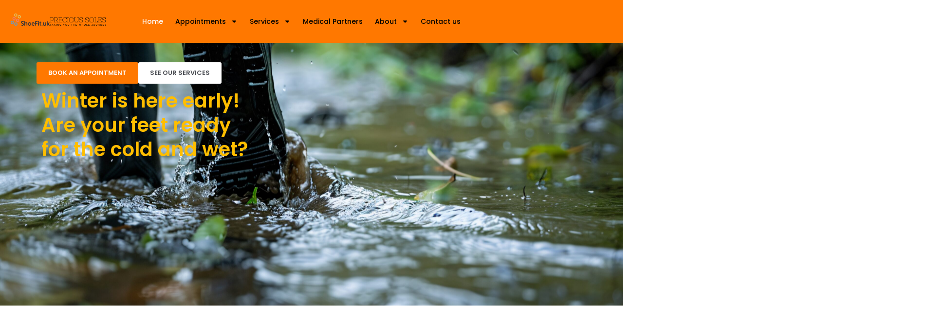

--- FILE ---
content_type: text/html; charset=UTF-8
request_url: https://precioussoles.co.uk/
body_size: 18006
content:
<!doctype html>
<html lang="en-GB" prefix="og: https://ogp.me/ns#">
<head>
	<meta charset="UTF-8">
	<meta name="viewport" content="width=device-width, initial-scale=1">
	<link rel="profile" href="https://gmpg.org/xfn/11">
	<script id="cookieyes" type="text/javascript" src="https://cdn-cookieyes.com/client_data/8902ceca6dbacb1ef87df25a/script.js"></script><!-- Google tag (gtag.js) consent mode dataLayer added by Site Kit -->
<script id="google_gtagjs-js-consent-mode-data-layer">
window.dataLayer = window.dataLayer || [];function gtag(){dataLayer.push(arguments);}
gtag('consent', 'default', {"ad_personalization":"denied","ad_storage":"denied","ad_user_data":"denied","analytics_storage":"denied","functionality_storage":"denied","security_storage":"denied","personalization_storage":"denied","region":["AT","BE","BG","CH","CY","CZ","DE","DK","EE","ES","FI","FR","GB","GR","HR","HU","IE","IS","IT","LI","LT","LU","LV","MT","NL","NO","PL","PT","RO","SE","SI","SK"],"wait_for_update":500});
window._googlesitekitConsentCategoryMap = {"statistics":["analytics_storage"],"marketing":["ad_storage","ad_user_data","ad_personalization"],"functional":["functionality_storage","security_storage"],"preferences":["personalization_storage"]};
window._googlesitekitConsents = {"ad_personalization":"denied","ad_storage":"denied","ad_user_data":"denied","analytics_storage":"denied","functionality_storage":"denied","security_storage":"denied","personalization_storage":"denied","region":["AT","BE","BG","CH","CY","CZ","DE","DK","EE","ES","FI","FR","GB","GR","HR","HU","IE","IS","IT","LI","LT","LU","LV","MT","NL","NO","PL","PT","RO","SE","SI","SK"],"wait_for_update":500};
</script>
<!-- End Google tag (gtag.js) consent mode dataLayer added by Site Kit -->

<!-- Search Engine Optimization by Rank Math PRO - https://rankmath.com/ -->
<title>Precious Soles: Award-winning shoe shop, expert shoe-fitters</title>
<meta name="description" content="At Precious Soles, we as professional shoe-fitters improve the health of your feet with our range of shoe-fitting services. Book an appointment today."/>
<meta name="robots" content="follow, index, max-snippet:-1, max-video-preview:-1, max-image-preview:large"/>
<link rel="canonical" href="https://precioussoles.co.uk/" />
<meta property="og:locale" content="en_GB" />
<meta property="og:type" content="website" />
<meta property="og:title" content="Precious Soles | Footwear retailer with expert shoe-fitters." />
<meta property="og:description" content="We are professional shoe-fitters improving the health of your feet, with our footwear fitting service and in-house clinics. Book an appointment today." />
<meta property="og:url" content="https://precioussoles.co.uk/" />
<meta property="og:site_name" content="Precious Soles" />
<meta property="og:updated_time" content="2025-11-21T10:37:26+00:00" />
<meta property="og:image" content="https://precioussoles.co.uk/wp-content/uploads/2024/08/logo.jpeg" />
<meta property="og:image:secure_url" content="https://precioussoles.co.uk/wp-content/uploads/2024/08/logo.jpeg" />
<meta property="og:image:width" content="1000" />
<meta property="og:image:height" content="223" />
<meta property="og:image:alt" content="Precious Soles logo" />
<meta property="og:image:type" content="image/jpeg" />
<meta property="article:published_time" content="2019-11-22T02:19:05+00:00" />
<meta property="article:modified_time" content="2025-11-21T10:37:26+00:00" />
<meta name="twitter:card" content="summary_large_image" />
<meta name="twitter:title" content="Precious Soles | Footwear retailer with expert shoe-fitters." />
<meta name="twitter:description" content="We are professional shoe-fitters improving the health of your feet, with our footwear fitting service and in-house clinics. Book an appointment today." />
<meta name="twitter:image" content="https://precioussoles.co.uk/wp-content/uploads/2024/08/logo.jpeg" />
<script type="application/ld+json" class="rank-math-schema-pro">{"@context":"https://schema.org","@graph":[{"@type":"Place","@id":"https://precioussoles.co.uk/#place","address":{"@type":"PostalAddress","streetAddress":"171 Darkes Ln","addressLocality":"Potters Bar","postalCode":"EN6 1DL","addressCountry":"United Kingdom"}},{"@type":["ShoeStore","Organization"],"@id":"https://precioussoles.co.uk/#organization","name":"Precious Soles","url":"https://precioussoles.co.uk","sameAs":["https://www.facebook.com/precioussolesltd/"],"email":"info@precioussoles.co.uk","address":{"@type":"PostalAddress","streetAddress":"171 Darkes Ln","addressLocality":"Potters Bar","postalCode":"EN6 1DL","addressCountry":"United Kingdom"},"logo":{"@type":"ImageObject","@id":"https://precioussoles.co.uk/#logo","url":"https://precioussoles.co.uk/wp-content/uploads/2024/08/logo.jpeg","contentUrl":"https://precioussoles.co.uk/wp-content/uploads/2024/08/logo.jpeg","caption":"Precious Soles","inLanguage":"en-GB","width":"1000","height":"223"},"openingHours":["Monday,Tuesday,Wednesday,Thursday,Friday 09:30-17:30","Saturday 09:00-16:30"],"location":{"@id":"https://precioussoles.co.uk/#place"},"image":{"@id":"https://precioussoles.co.uk/#logo"},"telephone":"01707 64 33 22"},{"@type":"WebSite","@id":"https://precioussoles.co.uk/#website","url":"https://precioussoles.co.uk","name":"Precious Soles","publisher":{"@id":"https://precioussoles.co.uk/#organization"},"inLanguage":"en-GB","potentialAction":{"@type":"SearchAction","target":"https://precioussoles.co.uk/?s={search_term_string}","query-input":"required name=search_term_string"}},{"@type":"ImageObject","@id":"https://precioussoles.co.uk/wp-content/uploads/2022/10/Precious-soles-royal-college-of-podiatry-logo.png","url":"https://precioussoles.co.uk/wp-content/uploads/2022/10/Precious-soles-royal-college-of-podiatry-logo.png","width":"200","height":"200","inLanguage":"en-GB"},{"@type":"WebPage","@id":"https://precioussoles.co.uk/#webpage","url":"https://precioussoles.co.uk/","name":"Precious Soles: Award-winning shoe shop, expert shoe-fitters","datePublished":"2019-11-22T02:19:05+00:00","dateModified":"2025-11-21T10:37:26+00:00","about":{"@id":"https://precioussoles.co.uk/#organization"},"isPartOf":{"@id":"https://precioussoles.co.uk/#website"},"primaryImageOfPage":{"@id":"https://precioussoles.co.uk/wp-content/uploads/2022/10/Precious-soles-royal-college-of-podiatry-logo.png"},"inLanguage":"en-GB"},{"@type":"Person","@id":"https://precioussoles.co.uk/author/psolesdev/","name":"psolesdev","url":"https://precioussoles.co.uk/author/psolesdev/","image":{"@type":"ImageObject","@id":"https://secure.gravatar.com/avatar/ecc8ee7db08e85126acfcf24059a4625?s=96&amp;d=mm&amp;r=g","url":"https://secure.gravatar.com/avatar/ecc8ee7db08e85126acfcf24059a4625?s=96&amp;d=mm&amp;r=g","caption":"psolesdev","inLanguage":"en-GB"},"sameAs":["http://psolesprod.wpengine.com"],"worksFor":{"@id":"https://precioussoles.co.uk/#organization"}},{"@type":"Article","headline":"Precious Soles: Award-winning shoe shop, expert shoe-fitters","keywords":"precious soles,shoe shop uk,shoe fitters,shoe shops","datePublished":"2019-11-22T02:19:05+00:00","dateModified":"2025-11-21T10:37:26+00:00","author":{"@id":"https://precioussoles.co.uk/author/psolesdev/","name":"psolesdev"},"publisher":{"@id":"https://precioussoles.co.uk/#organization"},"description":"At Precious Soles, we as professional shoe-fitters improve the health of your feet with our range of shoe-fitting services. Book an appointment today.","name":"Precious Soles: Award-winning shoe shop, expert shoe-fitters","@id":"https://precioussoles.co.uk/#richSnippet","isPartOf":{"@id":"https://precioussoles.co.uk/#webpage"},"image":{"@id":"https://precioussoles.co.uk/wp-content/uploads/2022/10/Precious-soles-royal-college-of-podiatry-logo.png"},"inLanguage":"en-GB","mainEntityOfPage":{"@id":"https://precioussoles.co.uk/#webpage"}}]}</script>
<meta name="google-site-verification" content="iShY55Nyw3cNURg5ySNNJ2rUKUJRane_wtHBirOJAvg" />
<!-- /Rank Math WordPress SEO plugin -->

<link rel='dns-prefetch' href='//static.klaviyo.com' />
<link rel='dns-prefetch' href='//www.googletagmanager.com' />
<link rel="alternate" type="application/rss+xml" title="Precious Soles &raquo; Feed" href="https://precioussoles.co.uk/feed/" />
<link rel="alternate" type="application/rss+xml" title="Precious Soles &raquo; Comments Feed" href="https://precioussoles.co.uk/comments/feed/" />
<script>
window._wpemojiSettings = {"baseUrl":"https:\/\/s.w.org\/images\/core\/emoji\/15.0.3\/72x72\/","ext":".png","svgUrl":"https:\/\/s.w.org\/images\/core\/emoji\/15.0.3\/svg\/","svgExt":".svg","source":{"concatemoji":"https:\/\/precioussoles.co.uk\/wp-includes\/js\/wp-emoji-release.min.js?ver=6.6.4"}};
/*! This file is auto-generated */
!function(i,n){var o,s,e;function c(e){try{var t={supportTests:e,timestamp:(new Date).valueOf()};sessionStorage.setItem(o,JSON.stringify(t))}catch(e){}}function p(e,t,n){e.clearRect(0,0,e.canvas.width,e.canvas.height),e.fillText(t,0,0);var t=new Uint32Array(e.getImageData(0,0,e.canvas.width,e.canvas.height).data),r=(e.clearRect(0,0,e.canvas.width,e.canvas.height),e.fillText(n,0,0),new Uint32Array(e.getImageData(0,0,e.canvas.width,e.canvas.height).data));return t.every(function(e,t){return e===r[t]})}function u(e,t,n){switch(t){case"flag":return n(e,"\ud83c\udff3\ufe0f\u200d\u26a7\ufe0f","\ud83c\udff3\ufe0f\u200b\u26a7\ufe0f")?!1:!n(e,"\ud83c\uddfa\ud83c\uddf3","\ud83c\uddfa\u200b\ud83c\uddf3")&&!n(e,"\ud83c\udff4\udb40\udc67\udb40\udc62\udb40\udc65\udb40\udc6e\udb40\udc67\udb40\udc7f","\ud83c\udff4\u200b\udb40\udc67\u200b\udb40\udc62\u200b\udb40\udc65\u200b\udb40\udc6e\u200b\udb40\udc67\u200b\udb40\udc7f");case"emoji":return!n(e,"\ud83d\udc26\u200d\u2b1b","\ud83d\udc26\u200b\u2b1b")}return!1}function f(e,t,n){var r="undefined"!=typeof WorkerGlobalScope&&self instanceof WorkerGlobalScope?new OffscreenCanvas(300,150):i.createElement("canvas"),a=r.getContext("2d",{willReadFrequently:!0}),o=(a.textBaseline="top",a.font="600 32px Arial",{});return e.forEach(function(e){o[e]=t(a,e,n)}),o}function t(e){var t=i.createElement("script");t.src=e,t.defer=!0,i.head.appendChild(t)}"undefined"!=typeof Promise&&(o="wpEmojiSettingsSupports",s=["flag","emoji"],n.supports={everything:!0,everythingExceptFlag:!0},e=new Promise(function(e){i.addEventListener("DOMContentLoaded",e,{once:!0})}),new Promise(function(t){var n=function(){try{var e=JSON.parse(sessionStorage.getItem(o));if("object"==typeof e&&"number"==typeof e.timestamp&&(new Date).valueOf()<e.timestamp+604800&&"object"==typeof e.supportTests)return e.supportTests}catch(e){}return null}();if(!n){if("undefined"!=typeof Worker&&"undefined"!=typeof OffscreenCanvas&&"undefined"!=typeof URL&&URL.createObjectURL&&"undefined"!=typeof Blob)try{var e="postMessage("+f.toString()+"("+[JSON.stringify(s),u.toString(),p.toString()].join(",")+"));",r=new Blob([e],{type:"text/javascript"}),a=new Worker(URL.createObjectURL(r),{name:"wpTestEmojiSupports"});return void(a.onmessage=function(e){c(n=e.data),a.terminate(),t(n)})}catch(e){}c(n=f(s,u,p))}t(n)}).then(function(e){for(var t in e)n.supports[t]=e[t],n.supports.everything=n.supports.everything&&n.supports[t],"flag"!==t&&(n.supports.everythingExceptFlag=n.supports.everythingExceptFlag&&n.supports[t]);n.supports.everythingExceptFlag=n.supports.everythingExceptFlag&&!n.supports.flag,n.DOMReady=!1,n.readyCallback=function(){n.DOMReady=!0}}).then(function(){return e}).then(function(){var e;n.supports.everything||(n.readyCallback(),(e=n.source||{}).concatemoji?t(e.concatemoji):e.wpemoji&&e.twemoji&&(t(e.twemoji),t(e.wpemoji)))}))}((window,document),window._wpemojiSettings);
</script>
<style id='wp-emoji-styles-inline-css'>

	img.wp-smiley, img.emoji {
		display: inline !important;
		border: none !important;
		box-shadow: none !important;
		height: 1em !important;
		width: 1em !important;
		margin: 0 0.07em !important;
		vertical-align: -0.1em !important;
		background: none !important;
		padding: 0 !important;
	}
</style>
<link rel='stylesheet' id='jet-engine-frontend-css' href='https://precioussoles.co.uk/wp-content/plugins/jet-engine/assets/css/frontend.css?ver=3.5.2' media='all' />
<style id='classic-theme-styles-inline-css'>
/*! This file is auto-generated */
.wp-block-button__link{color:#fff;background-color:#32373c;border-radius:9999px;box-shadow:none;text-decoration:none;padding:calc(.667em + 2px) calc(1.333em + 2px);font-size:1.125em}.wp-block-file__button{background:#32373c;color:#fff;text-decoration:none}
</style>
<style id='global-styles-inline-css'>
:root{--wp--preset--aspect-ratio--square: 1;--wp--preset--aspect-ratio--4-3: 4/3;--wp--preset--aspect-ratio--3-4: 3/4;--wp--preset--aspect-ratio--3-2: 3/2;--wp--preset--aspect-ratio--2-3: 2/3;--wp--preset--aspect-ratio--16-9: 16/9;--wp--preset--aspect-ratio--9-16: 9/16;--wp--preset--color--black: #000000;--wp--preset--color--cyan-bluish-gray: #abb8c3;--wp--preset--color--white: #ffffff;--wp--preset--color--pale-pink: #f78da7;--wp--preset--color--vivid-red: #cf2e2e;--wp--preset--color--luminous-vivid-orange: #ff6900;--wp--preset--color--luminous-vivid-amber: #fcb900;--wp--preset--color--light-green-cyan: #7bdcb5;--wp--preset--color--vivid-green-cyan: #00d084;--wp--preset--color--pale-cyan-blue: #8ed1fc;--wp--preset--color--vivid-cyan-blue: #0693e3;--wp--preset--color--vivid-purple: #9b51e0;--wp--preset--gradient--vivid-cyan-blue-to-vivid-purple: linear-gradient(135deg,rgba(6,147,227,1) 0%,rgb(155,81,224) 100%);--wp--preset--gradient--light-green-cyan-to-vivid-green-cyan: linear-gradient(135deg,rgb(122,220,180) 0%,rgb(0,208,130) 100%);--wp--preset--gradient--luminous-vivid-amber-to-luminous-vivid-orange: linear-gradient(135deg,rgba(252,185,0,1) 0%,rgba(255,105,0,1) 100%);--wp--preset--gradient--luminous-vivid-orange-to-vivid-red: linear-gradient(135deg,rgba(255,105,0,1) 0%,rgb(207,46,46) 100%);--wp--preset--gradient--very-light-gray-to-cyan-bluish-gray: linear-gradient(135deg,rgb(238,238,238) 0%,rgb(169,184,195) 100%);--wp--preset--gradient--cool-to-warm-spectrum: linear-gradient(135deg,rgb(74,234,220) 0%,rgb(151,120,209) 20%,rgb(207,42,186) 40%,rgb(238,44,130) 60%,rgb(251,105,98) 80%,rgb(254,248,76) 100%);--wp--preset--gradient--blush-light-purple: linear-gradient(135deg,rgb(255,206,236) 0%,rgb(152,150,240) 100%);--wp--preset--gradient--blush-bordeaux: linear-gradient(135deg,rgb(254,205,165) 0%,rgb(254,45,45) 50%,rgb(107,0,62) 100%);--wp--preset--gradient--luminous-dusk: linear-gradient(135deg,rgb(255,203,112) 0%,rgb(199,81,192) 50%,rgb(65,88,208) 100%);--wp--preset--gradient--pale-ocean: linear-gradient(135deg,rgb(255,245,203) 0%,rgb(182,227,212) 50%,rgb(51,167,181) 100%);--wp--preset--gradient--electric-grass: linear-gradient(135deg,rgb(202,248,128) 0%,rgb(113,206,126) 100%);--wp--preset--gradient--midnight: linear-gradient(135deg,rgb(2,3,129) 0%,rgb(40,116,252) 100%);--wp--preset--font-size--small: 13px;--wp--preset--font-size--medium: 20px;--wp--preset--font-size--large: 36px;--wp--preset--font-size--x-large: 42px;--wp--preset--spacing--20: 0.44rem;--wp--preset--spacing--30: 0.67rem;--wp--preset--spacing--40: 1rem;--wp--preset--spacing--50: 1.5rem;--wp--preset--spacing--60: 2.25rem;--wp--preset--spacing--70: 3.38rem;--wp--preset--spacing--80: 5.06rem;--wp--preset--shadow--natural: 6px 6px 9px rgba(0, 0, 0, 0.2);--wp--preset--shadow--deep: 12px 12px 50px rgba(0, 0, 0, 0.4);--wp--preset--shadow--sharp: 6px 6px 0px rgba(0, 0, 0, 0.2);--wp--preset--shadow--outlined: 6px 6px 0px -3px rgba(255, 255, 255, 1), 6px 6px rgba(0, 0, 0, 1);--wp--preset--shadow--crisp: 6px 6px 0px rgba(0, 0, 0, 1);}:where(.is-layout-flex){gap: 0.5em;}:where(.is-layout-grid){gap: 0.5em;}body .is-layout-flex{display: flex;}.is-layout-flex{flex-wrap: wrap;align-items: center;}.is-layout-flex > :is(*, div){margin: 0;}body .is-layout-grid{display: grid;}.is-layout-grid > :is(*, div){margin: 0;}:where(.wp-block-columns.is-layout-flex){gap: 2em;}:where(.wp-block-columns.is-layout-grid){gap: 2em;}:where(.wp-block-post-template.is-layout-flex){gap: 1.25em;}:where(.wp-block-post-template.is-layout-grid){gap: 1.25em;}.has-black-color{color: var(--wp--preset--color--black) !important;}.has-cyan-bluish-gray-color{color: var(--wp--preset--color--cyan-bluish-gray) !important;}.has-white-color{color: var(--wp--preset--color--white) !important;}.has-pale-pink-color{color: var(--wp--preset--color--pale-pink) !important;}.has-vivid-red-color{color: var(--wp--preset--color--vivid-red) !important;}.has-luminous-vivid-orange-color{color: var(--wp--preset--color--luminous-vivid-orange) !important;}.has-luminous-vivid-amber-color{color: var(--wp--preset--color--luminous-vivid-amber) !important;}.has-light-green-cyan-color{color: var(--wp--preset--color--light-green-cyan) !important;}.has-vivid-green-cyan-color{color: var(--wp--preset--color--vivid-green-cyan) !important;}.has-pale-cyan-blue-color{color: var(--wp--preset--color--pale-cyan-blue) !important;}.has-vivid-cyan-blue-color{color: var(--wp--preset--color--vivid-cyan-blue) !important;}.has-vivid-purple-color{color: var(--wp--preset--color--vivid-purple) !important;}.has-black-background-color{background-color: var(--wp--preset--color--black) !important;}.has-cyan-bluish-gray-background-color{background-color: var(--wp--preset--color--cyan-bluish-gray) !important;}.has-white-background-color{background-color: var(--wp--preset--color--white) !important;}.has-pale-pink-background-color{background-color: var(--wp--preset--color--pale-pink) !important;}.has-vivid-red-background-color{background-color: var(--wp--preset--color--vivid-red) !important;}.has-luminous-vivid-orange-background-color{background-color: var(--wp--preset--color--luminous-vivid-orange) !important;}.has-luminous-vivid-amber-background-color{background-color: var(--wp--preset--color--luminous-vivid-amber) !important;}.has-light-green-cyan-background-color{background-color: var(--wp--preset--color--light-green-cyan) !important;}.has-vivid-green-cyan-background-color{background-color: var(--wp--preset--color--vivid-green-cyan) !important;}.has-pale-cyan-blue-background-color{background-color: var(--wp--preset--color--pale-cyan-blue) !important;}.has-vivid-cyan-blue-background-color{background-color: var(--wp--preset--color--vivid-cyan-blue) !important;}.has-vivid-purple-background-color{background-color: var(--wp--preset--color--vivid-purple) !important;}.has-black-border-color{border-color: var(--wp--preset--color--black) !important;}.has-cyan-bluish-gray-border-color{border-color: var(--wp--preset--color--cyan-bluish-gray) !important;}.has-white-border-color{border-color: var(--wp--preset--color--white) !important;}.has-pale-pink-border-color{border-color: var(--wp--preset--color--pale-pink) !important;}.has-vivid-red-border-color{border-color: var(--wp--preset--color--vivid-red) !important;}.has-luminous-vivid-orange-border-color{border-color: var(--wp--preset--color--luminous-vivid-orange) !important;}.has-luminous-vivid-amber-border-color{border-color: var(--wp--preset--color--luminous-vivid-amber) !important;}.has-light-green-cyan-border-color{border-color: var(--wp--preset--color--light-green-cyan) !important;}.has-vivid-green-cyan-border-color{border-color: var(--wp--preset--color--vivid-green-cyan) !important;}.has-pale-cyan-blue-border-color{border-color: var(--wp--preset--color--pale-cyan-blue) !important;}.has-vivid-cyan-blue-border-color{border-color: var(--wp--preset--color--vivid-cyan-blue) !important;}.has-vivid-purple-border-color{border-color: var(--wp--preset--color--vivid-purple) !important;}.has-vivid-cyan-blue-to-vivid-purple-gradient-background{background: var(--wp--preset--gradient--vivid-cyan-blue-to-vivid-purple) !important;}.has-light-green-cyan-to-vivid-green-cyan-gradient-background{background: var(--wp--preset--gradient--light-green-cyan-to-vivid-green-cyan) !important;}.has-luminous-vivid-amber-to-luminous-vivid-orange-gradient-background{background: var(--wp--preset--gradient--luminous-vivid-amber-to-luminous-vivid-orange) !important;}.has-luminous-vivid-orange-to-vivid-red-gradient-background{background: var(--wp--preset--gradient--luminous-vivid-orange-to-vivid-red) !important;}.has-very-light-gray-to-cyan-bluish-gray-gradient-background{background: var(--wp--preset--gradient--very-light-gray-to-cyan-bluish-gray) !important;}.has-cool-to-warm-spectrum-gradient-background{background: var(--wp--preset--gradient--cool-to-warm-spectrum) !important;}.has-blush-light-purple-gradient-background{background: var(--wp--preset--gradient--blush-light-purple) !important;}.has-blush-bordeaux-gradient-background{background: var(--wp--preset--gradient--blush-bordeaux) !important;}.has-luminous-dusk-gradient-background{background: var(--wp--preset--gradient--luminous-dusk) !important;}.has-pale-ocean-gradient-background{background: var(--wp--preset--gradient--pale-ocean) !important;}.has-electric-grass-gradient-background{background: var(--wp--preset--gradient--electric-grass) !important;}.has-midnight-gradient-background{background: var(--wp--preset--gradient--midnight) !important;}.has-small-font-size{font-size: var(--wp--preset--font-size--small) !important;}.has-medium-font-size{font-size: var(--wp--preset--font-size--medium) !important;}.has-large-font-size{font-size: var(--wp--preset--font-size--large) !important;}.has-x-large-font-size{font-size: var(--wp--preset--font-size--x-large) !important;}
:where(.wp-block-post-template.is-layout-flex){gap: 1.25em;}:where(.wp-block-post-template.is-layout-grid){gap: 1.25em;}
:where(.wp-block-columns.is-layout-flex){gap: 2em;}:where(.wp-block-columns.is-layout-grid){gap: 2em;}
:root :where(.wp-block-pullquote){font-size: 1.5em;line-height: 1.6;}
</style>
<link rel='stylesheet' id='hello-elementor-css' href='https://precioussoles.co.uk/wp-content/themes/hello-elementor/style.min.css?ver=3.1.1' media='all' />
<link rel='stylesheet' id='hello-elementor-theme-style-css' href='https://precioussoles.co.uk/wp-content/themes/hello-elementor/theme.min.css?ver=3.1.1' media='all' />
<link rel='stylesheet' id='hello-elementor-header-footer-css' href='https://precioussoles.co.uk/wp-content/themes/hello-elementor/header-footer.min.css?ver=3.1.1' media='all' />
<link rel='stylesheet' id='elementor-frontend-css' href='https://precioussoles.co.uk/wp-content/uploads/elementor/css/custom-frontend.min.css?ver=1765849211' media='all' />
<link rel='stylesheet' id='elementor-post-1333-css' href='https://precioussoles.co.uk/wp-content/uploads/elementor/css/post-1333.css?ver=1765849211' media='all' />
<link rel='stylesheet' id='widget-image-css' href='https://precioussoles.co.uk/wp-content/plugins/elementor/assets/css/widget-image.min.css?ver=3.33.2' media='all' />
<link rel='stylesheet' id='widget-nav-menu-css' href='https://precioussoles.co.uk/wp-content/uploads/elementor/css/custom-pro-widget-nav-menu.min.css?ver=1765849211' media='all' />
<link rel='stylesheet' id='e-animation-grow-css' href='https://precioussoles.co.uk/wp-content/plugins/elementor/assets/lib/animations/styles/e-animation-grow.min.css?ver=3.33.2' media='all' />
<link rel='stylesheet' id='widget-social-icons-css' href='https://precioussoles.co.uk/wp-content/plugins/elementor/assets/css/widget-social-icons.min.css?ver=3.33.2' media='all' />
<link rel='stylesheet' id='e-apple-webkit-css' href='https://precioussoles.co.uk/wp-content/uploads/elementor/css/custom-apple-webkit.min.css?ver=1765849211' media='all' />
<link rel='stylesheet' id='widget-divider-css' href='https://precioussoles.co.uk/wp-content/plugins/elementor/assets/css/widget-divider.min.css?ver=3.33.2' media='all' />
<link rel='stylesheet' id='widget-icon-list-css' href='https://precioussoles.co.uk/wp-content/uploads/elementor/css/custom-widget-icon-list.min.css?ver=1765849211' media='all' />
<link rel='stylesheet' id='widget-spacer-css' href='https://precioussoles.co.uk/wp-content/plugins/elementor/assets/css/widget-spacer.min.css?ver=3.33.2' media='all' />
<link rel='stylesheet' id='jet-elements-css' href='https://precioussoles.co.uk/wp-content/plugins/jet-elements/assets/css/jet-elements.css?ver=2.6.19' media='all' />
<link rel='stylesheet' id='jet-elements-skin-css' href='https://precioussoles.co.uk/wp-content/plugins/jet-elements/assets/css/jet-elements-skin.css?ver=2.6.19' media='all' />
<link rel='stylesheet' id='elementor-pro-css' href='https://precioussoles.co.uk/wp-content/uploads/elementor/css/custom-pro-frontend.min.css?ver=1765849211' media='all' />
<link rel='stylesheet' id='font-awesome-5-all-css' href='https://precioussoles.co.uk/wp-content/plugins/elementor/assets/lib/font-awesome/css/all.min.css?ver=3.33.2' media='all' />
<link rel='stylesheet' id='font-awesome-4-shim-css' href='https://precioussoles.co.uk/wp-content/plugins/elementor/assets/lib/font-awesome/css/v4-shims.min.css?ver=3.33.2' media='all' />
<link rel='stylesheet' id='widget-heading-css' href='https://precioussoles.co.uk/wp-content/plugins/elementor/assets/css/widget-heading.min.css?ver=3.33.2' media='all' />
<link rel='stylesheet' id='widget-icon-box-css' href='https://precioussoles.co.uk/wp-content/uploads/elementor/css/custom-widget-icon-box.min.css?ver=1765849211' media='all' />
<link rel='stylesheet' id='elementor-post-19-css' href='https://precioussoles.co.uk/wp-content/uploads/elementor/css/post-19.css?ver=1765849212' media='all' />
<link rel='stylesheet' id='elementor-post-1708-css' href='https://precioussoles.co.uk/wp-content/uploads/elementor/css/post-1708.css?ver=1765849212' media='all' />
<link rel='stylesheet' id='elementor-post-1706-css' href='https://precioussoles.co.uk/wp-content/uploads/elementor/css/post-1706.css?ver=1765849212' media='all' />
<script src="https://precioussoles.co.uk/wp-includes/js/jquery/jquery.min.js?ver=3.7.1" id="jquery-core-js"></script>
<script src="https://precioussoles.co.uk/wp-includes/js/jquery/jquery-migrate.min.js?ver=3.4.1" id="jquery-migrate-js"></script>
<script src="https://precioussoles.co.uk/wp-content/plugins/elementor/assets/lib/font-awesome/js/v4-shims.min.js?ver=3.33.2" id="font-awesome-4-shim-js"></script>

<!-- Google tag (gtag.js) snippet added by Site Kit -->
<!-- Google Analytics snippet added by Site Kit -->
<script src="https://www.googletagmanager.com/gtag/js?id=G-45S52LGN3X" id="google_gtagjs-js" async></script>
<script id="google_gtagjs-js-after">
window.dataLayer = window.dataLayer || [];function gtag(){dataLayer.push(arguments);}
gtag("set","linker",{"domains":["precioussoles.co.uk"]});
gtag("js", new Date());
gtag("set", "developer_id.dZTNiMT", true);
gtag("config", "G-45S52LGN3X");
 window._googlesitekit = window._googlesitekit || {}; window._googlesitekit.throttledEvents = []; window._googlesitekit.gtagEvent = (name, data) => { var key = JSON.stringify( { name, data } ); if ( !! window._googlesitekit.throttledEvents[ key ] ) { return; } window._googlesitekit.throttledEvents[ key ] = true; setTimeout( () => { delete window._googlesitekit.throttledEvents[ key ]; }, 5 ); gtag( "event", name, { ...data, event_source: "site-kit" } ); };
</script>
<link rel="https://api.w.org/" href="https://precioussoles.co.uk/wp-json/" /><link rel="alternate" title="JSON" type="application/json" href="https://precioussoles.co.uk/wp-json/wp/v2/pages/19" /><link rel="EditURI" type="application/rsd+xml" title="RSD" href="https://precioussoles.co.uk/xmlrpc.php?rsd" />

<link rel='shortlink' href='https://precioussoles.co.uk/' />
<link rel="alternate" title="oEmbed (JSON)" type="application/json+oembed" href="https://precioussoles.co.uk/wp-json/oembed/1.0/embed?url=https%3A%2F%2Fprecioussoles.co.uk%2F" />
<link rel="alternate" title="oEmbed (XML)" type="text/xml+oembed" href="https://precioussoles.co.uk/wp-json/oembed/1.0/embed?url=https%3A%2F%2Fprecioussoles.co.uk%2F&#038;format=xml" />
<meta name="generator" content="Site Kit by Google 1.168.0" /><!-- TrustBox script -->
<script type="text/javascript" src="//widget.trustpilot.com/bootstrap/v5/tp.widget.bootstrap.min.js" async></script>
<!-- End TrustBox script --><meta name="generator" content="Elementor 3.33.2; features: e_font_icon_svg, additional_custom_breakpoints; settings: css_print_method-external, google_font-disabled, font_display-swap">
<meta name="facebook-domain-verification" content="rcq5hy6n64xfr13e8ziltqlh50389z" />
<!-- Google Tag Manager -->
<script>(function(w,d,s,l,i){w[l]=w[l]||[];w[l].push({'gtm.start':
new Date().getTime(),event:'gtm.js'});var f=d.getElementsByTagName(s)[0],
j=d.createElement(s),dl=l!='dataLayer'?'&l='+l:'';j.async=true;j.src=
'https://www.googletagmanager.com/gtm.js?id='+i+dl;f.parentNode.insertBefore(j,f);
})(window,document,'script','dataLayer','GTM-TNZ3JFKL');</script>
<!-- End Google Tag Manager -->

<!-- Meta Pixel Code -->
<script type='text/javascript'>
!function(f,b,e,v,n,t,s){if(f.fbq)return;n=f.fbq=function(){n.callMethod?
n.callMethod.apply(n,arguments):n.queue.push(arguments)};if(!f._fbq)f._fbq=n;
n.push=n;n.loaded=!0;n.version='2.0';n.queue=[];t=b.createElement(e);t.async=!0;
t.src=v;s=b.getElementsByTagName(e)[0];s.parentNode.insertBefore(t,s)}(window,
document,'script','https://connect.facebook.net/en_US/fbevents.js');
</script>
<!-- End Meta Pixel Code -->
<script type='text/javascript'>var url = window.location.origin + '?ob=open-bridge';
            fbq('set', 'openbridge', '425982872813380', url);
fbq('init', '425982872813380', {}, {
    "agent": "wordpress-6.6.4-4.1.5"
})</script><script type='text/javascript'>
    fbq('track', 'PageView', []);
  </script>			<style>
				.e-con.e-parent:nth-of-type(n+4):not(.e-lazyloaded):not(.e-no-lazyload),
				.e-con.e-parent:nth-of-type(n+4):not(.e-lazyloaded):not(.e-no-lazyload) * {
					background-image: none !important;
				}
				@media screen and (max-height: 1024px) {
					.e-con.e-parent:nth-of-type(n+3):not(.e-lazyloaded):not(.e-no-lazyload),
					.e-con.e-parent:nth-of-type(n+3):not(.e-lazyloaded):not(.e-no-lazyload) * {
						background-image: none !important;
					}
				}
				@media screen and (max-height: 640px) {
					.e-con.e-parent:nth-of-type(n+2):not(.e-lazyloaded):not(.e-no-lazyload),
					.e-con.e-parent:nth-of-type(n+2):not(.e-lazyloaded):not(.e-no-lazyload) * {
						background-image: none !important;
					}
				}
			</style>
			
<!-- Google Tag Manager snippet added by Site Kit -->
<script>
			( function( w, d, s, l, i ) {
				w[l] = w[l] || [];
				w[l].push( {'gtm.start': new Date().getTime(), event: 'gtm.js'} );
				var f = d.getElementsByTagName( s )[0],
					j = d.createElement( s ), dl = l != 'dataLayer' ? '&l=' + l : '';
				j.async = true;
				j.src = 'https://www.googletagmanager.com/gtm.js?id=' + i + dl;
				f.parentNode.insertBefore( j, f );
			} )( window, document, 'script', 'dataLayer', 'GTM-PT95T5H' );
			
</script>

<!-- End Google Tag Manager snippet added by Site Kit -->
<link rel="icon" href="https://precioussoles.co.uk/wp-content/uploads/2019/12/favicon.jpg" sizes="32x32" />
<link rel="icon" href="https://precioussoles.co.uk/wp-content/uploads/2019/12/favicon.jpg" sizes="192x192" />
<link rel="apple-touch-icon" href="https://precioussoles.co.uk/wp-content/uploads/2019/12/favicon.jpg" />
<meta name="msapplication-TileImage" content="https://precioussoles.co.uk/wp-content/uploads/2019/12/favicon.jpg" />
</head>
<body class="home page-template page-template-elementor_header_footer page page-id-19 elementor-default elementor-template-full-width elementor-kit-1333 elementor-page elementor-page-19">

		<!-- Google Tag Manager (noscript) snippet added by Site Kit -->
		<noscript>
			<iframe src="https://www.googletagmanager.com/ns.html?id=GTM-PT95T5H" height="0" width="0" style="display:none;visibility:hidden"></iframe>
		</noscript>
		<!-- End Google Tag Manager (noscript) snippet added by Site Kit -->
		<script async type="text/javascript" src="https://static.klaviyo.com/onsite/js/klaviyo.js?company_id=R4k6Wm"></script>
<!-- Google Tag Manager (noscript) -->
<noscript><iframe src="https://www.googletagmanager.com/ns.html?id=GTM-TNZ3JFKL"
height="0" width="0" style="display:none;visibility:hidden"></iframe></noscript>
<!-- End Google Tag Manager (noscript) -->

<!-- Meta Pixel Code -->
<noscript>
<img height="1" width="1" style="display:none" alt="fbpx"
src="https://www.facebook.com/tr?id=425982872813380&ev=PageView&noscript=1" />
</noscript>
<!-- End Meta Pixel Code -->

<a class="skip-link screen-reader-text" href="#content">Skip to content</a>

		<header data-elementor-type="header" data-elementor-id="1708" class="elementor elementor-1708 elementor-location-header" data-elementor-post-type="elementor_library">
			<header class="elementor-element elementor-element-37e957e e-con-full e-flex e-con e-parent" data-id="37e957e" data-element_type="container" data-settings="{&quot;background_background&quot;:&quot;classic&quot;,&quot;jet_parallax_layout_list&quot;:[],&quot;animation&quot;:&quot;none&quot;}">
		<div class="elementor-element elementor-element-71f97d4 e-con-full e-flex e-con e-child" data-id="71f97d4" data-element_type="container" data-settings="{&quot;jet_parallax_layout_list&quot;:[]}">
				<div class="elementor-element elementor-element-f9f49b7 elementor-widget elementor-widget-image" data-id="f9f49b7" data-element_type="widget" data-widget_type="image.default">
				<div class="elementor-widget-container">
																<a href="https://precioussoles.co.uk/" title="Home - National Walking Month 2024.">
							<img fetchpriority="high" width="3508" height="659" src="https://precioussoles.co.uk/wp-content/uploads/2022/03/Precious-Soles-x-ShoeFit-header-cropped.png" class="attachment-full size-full wp-image-6257" alt="" srcset="https://precioussoles.co.uk/wp-content/uploads/2022/03/Precious-Soles-x-ShoeFit-header-cropped.png 3508w, https://precioussoles.co.uk/wp-content/uploads/2022/03/Precious-Soles-x-ShoeFit-header-cropped-768x144.png 768w, https://precioussoles.co.uk/wp-content/uploads/2022/03/Precious-Soles-x-ShoeFit-header-cropped-1536x289.png 1536w, https://precioussoles.co.uk/wp-content/uploads/2022/03/Precious-Soles-x-ShoeFit-header-cropped-2048x385.png 2048w" sizes="(max-width: 3508px) 100vw, 3508px" />								</a>
															</div>
				</div>
				</div>
		<nav class="elementor-element elementor-element-b953426 e-con-full e-flex e-con e-child" data-id="b953426" data-element_type="container" data-settings="{&quot;jet_parallax_layout_list&quot;:[]}">
				<div class="elementor-element elementor-element-99393bb elementor-nav-menu__align-end elementor-nav-menu--stretch elementor-nav-menu--dropdown-tablet elementor-nav-menu__text-align-aside elementor-nav-menu--toggle elementor-nav-menu--burger elementor-widget elementor-widget-nav-menu" data-id="99393bb" data-element_type="widget" data-settings="{&quot;full_width&quot;:&quot;stretch&quot;,&quot;layout&quot;:&quot;horizontal&quot;,&quot;submenu_icon&quot;:{&quot;value&quot;:&quot;&lt;svg class=\&quot;e-font-icon-svg e-fas-caret-down\&quot; viewBox=\&quot;0 0 320 512\&quot; xmlns=\&quot;http:\/\/www.w3.org\/2000\/svg\&quot;&gt;&lt;path d=\&quot;M31.3 192h257.3c17.8 0 26.7 21.5 14.1 34.1L174.1 354.8c-7.8 7.8-20.5 7.8-28.3 0L17.2 226.1C4.6 213.5 13.5 192 31.3 192z\&quot;&gt;&lt;\/path&gt;&lt;\/svg&gt;&quot;,&quot;library&quot;:&quot;fa-solid&quot;},&quot;toggle&quot;:&quot;burger&quot;}" data-widget_type="nav-menu.default">
				<div class="elementor-widget-container">
								<nav aria-label="Menu" class="elementor-nav-menu--main elementor-nav-menu__container elementor-nav-menu--layout-horizontal e--pointer-none">
				<ul id="menu-1-99393bb" class="elementor-nav-menu"><li class="menu-item menu-item-type-post_type menu-item-object-page menu-item-home current-menu-item page_item page-item-19 current_page_item menu-item-2890"><a href="https://precioussoles.co.uk/" aria-current="page" class="elementor-item elementor-item-active">Home</a></li>
<li class="menu-item menu-item-type-custom menu-item-object-custom menu-item-has-children menu-item-1692"><a title="Appointments" class="elementor-item">Appointments</a>
<ul class="sub-menu elementor-nav-menu--dropdown">
	<li class="menu-item menu-item-type-post_type menu-item-object-page menu-item-1693"><a href="https://precioussoles.co.uk/book-an-appointment/" class="elementor-sub-item">Book an Appointment</a></li>
	<li class="menu-item menu-item-type-post_type menu-item-object-page menu-item-1696"><a href="https://precioussoles.co.uk/post-booking-information/" class="elementor-sub-item">Post-booking Information</a></li>
	<li class="menu-item menu-item-type-post_type menu-item-object-page menu-item-2400"><a href="https://precioussoles.co.uk/legal/returns-policy/" class="elementor-sub-item">Returns Policy</a></li>
</ul>
</li>
<li class="menu-item menu-item-type-custom menu-item-object-custom menu-item-has-children menu-item-1602"><a title="Services" class="elementor-item">Services</a>
<ul class="sub-menu elementor-nav-menu--dropdown">
	<li class="menu-item menu-item-type-post_type menu-item-object-page menu-item-1601"><a href="https://precioussoles.co.uk/services/" class="elementor-sub-item">All services</a></li>
	<li class="menu-item menu-item-type-post_type menu-item-object-page menu-item-89"><a href="https://precioussoles.co.uk/services/adults-shoe-fitting/" class="elementor-sub-item">Adult’s Shoe Fitting</a></li>
	<li class="menu-item menu-item-type-post_type menu-item-object-page menu-item-1850"><a href="https://precioussoles.co.uk/services/childrens-shoe-fitting/" class="elementor-sub-item">Children’s Shoe Fitting</a></li>
	<li class="menu-item menu-item-type-custom menu-item-object-custom menu-item-has-children menu-item-2516"><a class="elementor-sub-item">In-house Clinics</a>
	<ul class="sub-menu elementor-nav-menu--dropdown">
		<li class="menu-item menu-item-type-post_type menu-item-object-page menu-item-1940"><a href="https://precioussoles.co.uk/services/in-house-clinics/foot-health-clinic/" class="elementor-sub-item">Foot Health</a></li>
		<li class="menu-item menu-item-type-post_type menu-item-object-page menu-item-5192"><a href="https://precioussoles.co.uk/services/in-house-clinics/foot-health-clinic/general-podiatry-biomechanics/" class="elementor-sub-item">General Podiatry/Biomechanics</a></li>
		<li class="menu-item menu-item-type-post_type menu-item-object-page menu-item-3168"><a href="https://precioussoles.co.uk/services/in-house-clinics/general-podiatry-chiropody/" class="elementor-sub-item">General Podiatry/Chiropody</a></li>
		<li class="menu-item menu-item-type-post_type menu-item-object-page menu-item-687"><a href="https://precioussoles.co.uk/services/in-house-clinics/paediatric-podiatry/" class="elementor-sub-item">Paediatric Podiatry</a></li>
	</ul>
</li>
</ul>
</li>
<li class="menu-item menu-item-type-post_type menu-item-object-page menu-item-94"><a href="https://precioussoles.co.uk/medical-partners/" class="elementor-item">Medical Partners</a></li>
<li class="menu-item menu-item-type-custom menu-item-object-custom menu-item-has-children menu-item-1347"><a title="About" class="elementor-item">About</a>
<ul class="sub-menu elementor-nav-menu--dropdown">
	<li class="menu-item menu-item-type-post_type menu-item-object-page menu-item-81"><a href="https://precioussoles.co.uk/about-us/" class="elementor-sub-item">Our Story</a></li>
	<li class="menu-item menu-item-type-post_type menu-item-object-page menu-item-95"><a href="https://precioussoles.co.uk/meet-the-team/" class="elementor-sub-item">Our Team</a></li>
	<li class="menu-item menu-item-type-post_type menu-item-object-page menu-item-101"><a href="https://precioussoles.co.uk/product-range/" class="elementor-sub-item">Our Range</a></li>
	<li class="menu-item menu-item-type-post_type menu-item-object-page menu-item-5844"><a href="https://precioussoles.co.uk/footcare/" class="elementor-sub-item">Foot Care</a></li>
	<li class="menu-item menu-item-type-post_type menu-item-object-page menu-item-82"><a href="https://precioussoles.co.uk/shoecare/" class="elementor-sub-item">Shoecare</a></li>
	<li class="menu-item menu-item-type-post_type menu-item-object-page menu-item-86"><a href="https://precioussoles.co.uk/faqs/" class="elementor-sub-item">FAQs</a></li>
</ul>
</li>
<li class="menu-item menu-item-type-post_type menu-item-object-page menu-item-91"><a href="https://precioussoles.co.uk/contact-us/" class="elementor-item">Contact us</a></li>
</ul>			</nav>
					<div class="elementor-menu-toggle" role="button" tabindex="0" aria-label="Menu Toggle" aria-expanded="false">
			<svg aria-hidden="true" role="presentation" class="elementor-menu-toggle__icon--open e-font-icon-svg e-eicon-menu-bar" viewBox="0 0 1000 1000" xmlns="http://www.w3.org/2000/svg"><path d="M104 333H896C929 333 958 304 958 271S929 208 896 208H104C71 208 42 237 42 271S71 333 104 333ZM104 583H896C929 583 958 554 958 521S929 458 896 458H104C71 458 42 487 42 521S71 583 104 583ZM104 833H896C929 833 958 804 958 771S929 708 896 708H104C71 708 42 737 42 771S71 833 104 833Z"></path></svg><svg aria-hidden="true" role="presentation" class="elementor-menu-toggle__icon--close e-font-icon-svg e-eicon-close" viewBox="0 0 1000 1000" xmlns="http://www.w3.org/2000/svg"><path d="M742 167L500 408 258 167C246 154 233 150 217 150 196 150 179 158 167 167 154 179 150 196 150 212 150 229 154 242 171 254L408 500 167 742C138 771 138 800 167 829 196 858 225 858 254 829L496 587 738 829C750 842 767 846 783 846 800 846 817 842 829 829 842 817 846 804 846 783 846 767 842 750 829 737L588 500 833 258C863 229 863 200 833 171 804 137 775 137 742 167Z"></path></svg>			<span class="elementor-screen-only">Menu</span>
		</div>
					<nav class="elementor-nav-menu--dropdown elementor-nav-menu__container" aria-hidden="true">
				<ul id="menu-2-99393bb" class="elementor-nav-menu"><li class="menu-item menu-item-type-post_type menu-item-object-page menu-item-home current-menu-item page_item page-item-19 current_page_item menu-item-2890"><a href="https://precioussoles.co.uk/" aria-current="page" class="elementor-item elementor-item-active" tabindex="-1">Home</a></li>
<li class="menu-item menu-item-type-custom menu-item-object-custom menu-item-has-children menu-item-1692"><a title="Appointments" class="elementor-item" tabindex="-1">Appointments</a>
<ul class="sub-menu elementor-nav-menu--dropdown">
	<li class="menu-item menu-item-type-post_type menu-item-object-page menu-item-1693"><a href="https://precioussoles.co.uk/book-an-appointment/" class="elementor-sub-item" tabindex="-1">Book an Appointment</a></li>
	<li class="menu-item menu-item-type-post_type menu-item-object-page menu-item-1696"><a href="https://precioussoles.co.uk/post-booking-information/" class="elementor-sub-item" tabindex="-1">Post-booking Information</a></li>
	<li class="menu-item menu-item-type-post_type menu-item-object-page menu-item-2400"><a href="https://precioussoles.co.uk/legal/returns-policy/" class="elementor-sub-item" tabindex="-1">Returns Policy</a></li>
</ul>
</li>
<li class="menu-item menu-item-type-custom menu-item-object-custom menu-item-has-children menu-item-1602"><a title="Services" class="elementor-item" tabindex="-1">Services</a>
<ul class="sub-menu elementor-nav-menu--dropdown">
	<li class="menu-item menu-item-type-post_type menu-item-object-page menu-item-1601"><a href="https://precioussoles.co.uk/services/" class="elementor-sub-item" tabindex="-1">All services</a></li>
	<li class="menu-item menu-item-type-post_type menu-item-object-page menu-item-89"><a href="https://precioussoles.co.uk/services/adults-shoe-fitting/" class="elementor-sub-item" tabindex="-1">Adult’s Shoe Fitting</a></li>
	<li class="menu-item menu-item-type-post_type menu-item-object-page menu-item-1850"><a href="https://precioussoles.co.uk/services/childrens-shoe-fitting/" class="elementor-sub-item" tabindex="-1">Children’s Shoe Fitting</a></li>
	<li class="menu-item menu-item-type-custom menu-item-object-custom menu-item-has-children menu-item-2516"><a class="elementor-sub-item" tabindex="-1">In-house Clinics</a>
	<ul class="sub-menu elementor-nav-menu--dropdown">
		<li class="menu-item menu-item-type-post_type menu-item-object-page menu-item-1940"><a href="https://precioussoles.co.uk/services/in-house-clinics/foot-health-clinic/" class="elementor-sub-item" tabindex="-1">Foot Health</a></li>
		<li class="menu-item menu-item-type-post_type menu-item-object-page menu-item-5192"><a href="https://precioussoles.co.uk/services/in-house-clinics/foot-health-clinic/general-podiatry-biomechanics/" class="elementor-sub-item" tabindex="-1">General Podiatry/Biomechanics</a></li>
		<li class="menu-item menu-item-type-post_type menu-item-object-page menu-item-3168"><a href="https://precioussoles.co.uk/services/in-house-clinics/general-podiatry-chiropody/" class="elementor-sub-item" tabindex="-1">General Podiatry/Chiropody</a></li>
		<li class="menu-item menu-item-type-post_type menu-item-object-page menu-item-687"><a href="https://precioussoles.co.uk/services/in-house-clinics/paediatric-podiatry/" class="elementor-sub-item" tabindex="-1">Paediatric Podiatry</a></li>
	</ul>
</li>
</ul>
</li>
<li class="menu-item menu-item-type-post_type menu-item-object-page menu-item-94"><a href="https://precioussoles.co.uk/medical-partners/" class="elementor-item" tabindex="-1">Medical Partners</a></li>
<li class="menu-item menu-item-type-custom menu-item-object-custom menu-item-has-children menu-item-1347"><a title="About" class="elementor-item" tabindex="-1">About</a>
<ul class="sub-menu elementor-nav-menu--dropdown">
	<li class="menu-item menu-item-type-post_type menu-item-object-page menu-item-81"><a href="https://precioussoles.co.uk/about-us/" class="elementor-sub-item" tabindex="-1">Our Story</a></li>
	<li class="menu-item menu-item-type-post_type menu-item-object-page menu-item-95"><a href="https://precioussoles.co.uk/meet-the-team/" class="elementor-sub-item" tabindex="-1">Our Team</a></li>
	<li class="menu-item menu-item-type-post_type menu-item-object-page menu-item-101"><a href="https://precioussoles.co.uk/product-range/" class="elementor-sub-item" tabindex="-1">Our Range</a></li>
	<li class="menu-item menu-item-type-post_type menu-item-object-page menu-item-5844"><a href="https://precioussoles.co.uk/footcare/" class="elementor-sub-item" tabindex="-1">Foot Care</a></li>
	<li class="menu-item menu-item-type-post_type menu-item-object-page menu-item-82"><a href="https://precioussoles.co.uk/shoecare/" class="elementor-sub-item" tabindex="-1">Shoecare</a></li>
	<li class="menu-item menu-item-type-post_type menu-item-object-page menu-item-86"><a href="https://precioussoles.co.uk/faqs/" class="elementor-sub-item" tabindex="-1">FAQs</a></li>
</ul>
</li>
<li class="menu-item menu-item-type-post_type menu-item-object-page menu-item-91"><a href="https://precioussoles.co.uk/contact-us/" class="elementor-item" tabindex="-1">Contact us</a></li>
</ul>			</nav>
						</div>
				</div>
				</nav>
				</header>
				</header>
				<div data-elementor-type="wp-page" data-elementor-id="19" class="elementor elementor-19" data-elementor-post-type="page">
				<section class="elementor-element elementor-element-3f07348 e-con-full animated-slow e-flex e-con e-parent" data-id="3f07348" data-element_type="container" id="main-content" data-settings="{&quot;background_background&quot;:&quot;classic&quot;,&quot;jet_parallax_layout_list&quot;:[],&quot;animation&quot;:&quot;none&quot;,&quot;animation_delay&quot;:100}">
		<section class="elementor-element elementor-element-bfd14fe e-con-full e-flex e-con e-child" data-id="bfd14fe" data-element_type="container" data-settings="{&quot;jet_parallax_layout_list&quot;:[]}">
				<div class="elementor-element elementor-element-7fd336d elementor-widget-mobile__width-inherit elementor-mobile-align-justify elementor-widget elementor-widget-button" data-id="7fd336d" data-element_type="widget" data-widget_type="button.default">
				<div class="elementor-widget-container">
									<div class="elementor-button-wrapper">
					<a class="elementor-button elementor-button-link elementor-size-sm" href="https://precioussoles.co.uk/book-an-appointment/" title="Book an appointment">
						<span class="elementor-button-content-wrapper">
									<span class="elementor-button-text">Book an appointment</span>
					</span>
					</a>
				</div>
								</div>
				</div>
				<div class="elementor-element elementor-element-afa616d elementor-widget-mobile__width-inherit elementor-mobile-align-justify elementor-widget elementor-widget-button" data-id="afa616d" data-element_type="widget" data-widget_type="button.default">
				<div class="elementor-widget-container">
									<div class="elementor-button-wrapper">
					<a class="elementor-button elementor-button-link elementor-size-sm" href="https://precioussoles.co.uk/services/" title="See our services">
						<span class="elementor-button-content-wrapper">
									<span class="elementor-button-text">See our services</span>
					</span>
					</a>
				</div>
								</div>
				</div>
				</section>
				<div class="elementor-element elementor-element-e437784 elementor-widget__width-initial elementor-widget elementor-widget-heading" data-id="e437784" data-element_type="widget" data-widget_type="heading.default">
				<div class="elementor-widget-container">
					<h1 class="elementor-heading-title elementor-size-default">Winter is here early! Are your feet ready for the cold and wet?</h1>				</div>
				</div>
				</section>
		<div class="elementor-element elementor-element-81b44f1 e-con-full e-flex e-con e-parent" data-id="81b44f1" data-element_type="container" data-settings="{&quot;jet_parallax_layout_list&quot;:[]}">
				<div class="elementor-element elementor-element-6a5ff18 elementor-widget elementor-widget-html" data-id="6a5ff18" data-element_type="widget" data-widget_type="html.default">
				<div class="elementor-widget-container">
					<!-- TrustBox widget - Carousel -->
<div class="trustpilot-widget" data-locale="en-GB" data-template-id="53aa8912dec7e10d38f59f36" data-businessunit-id="5de92bbe08ff750001ac4a58" data-style-height="140px" data-style-width="100%" data-theme="light" data-stars="1,2,3,4,5" data-review-languages="en" data-font-family="Poppins">
  <a href="https://uk.trustpilot.com/review/precioussoles.co.uk" target="_blank" rel="noopener">Trustpilot</a>
</div>
<!-- End TrustBox widget -->				</div>
				</div>
				</div>
		<section class="elementor-element elementor-element-af9029c e-con-full e-flex e-con e-parent" data-id="af9029c" data-element_type="container" data-settings="{&quot;background_background&quot;:&quot;classic&quot;,&quot;jet_parallax_layout_list&quot;:[]}">
		<section class="elementor-element elementor-element-909201a e-con-full e-flex e-con e-child" data-id="909201a" data-element_type="container" data-settings="{&quot;jet_parallax_layout_list&quot;:[]}">
				<div class="elementor-element elementor-element-1742f65 elementor-widget elementor-widget-heading" data-id="1742f65" data-element_type="widget" data-widget_type="heading.default">
				<div class="elementor-widget-container">
					<h2 class="elementor-heading-title elementor-size-default">Our expertise</h2>				</div>
				</div>
				<div class="elementor-element elementor-element-2f9cdb5 elementor-widget elementor-widget-text-editor" data-id="2f9cdb5" data-element_type="widget" data-widget_type="text-editor.default">
				<div class="elementor-widget-container">
									<p>We have experience in dealing with a wide variety conditions affecting the feet.</p>								</div>
				</div>
		<section class="elementor-element elementor-element-c82f9de e-con-full e-flex e-con e-child" data-id="c82f9de" data-element_type="container" data-settings="{&quot;jet_parallax_layout_list&quot;:[]}">
				<div class="elementor-element elementor-element-f2ca882 elementor-view-default elementor-position-top elementor-mobile-position-top elementor-widget elementor-widget-icon-box" data-id="f2ca882" data-element_type="widget" data-widget_type="icon-box.default">
				<div class="elementor-widget-container">
							<div class="elementor-icon-box-wrapper">

						<div class="elementor-icon-box-icon">
				<span  class="elementor-icon">
				<svg aria-hidden="true" class="e-font-icon-svg e-fas-hand-holding-medical" viewBox="0 0 576 512" xmlns="http://www.w3.org/2000/svg"><path d="M159.88,175.82h64v64a16,16,0,0,0,16,16h64a16,16,0,0,0,16-16v-64h64a16,16,0,0,0,16-16v-64a16,16,0,0,0-16-16h-64v-64a16,16,0,0,0-16-16h-64a16,16,0,0,0-16,16v64h-64a16,16,0,0,0-16,16v64A16,16,0,0,0,159.88,175.82ZM568.07,336.13a39.91,39.91,0,0,0-55.93-8.47L392.47,415.84H271.86a16,16,0,0,1,0-32H350.1c16,0,30.75-10.87,33.37-26.61a32.06,32.06,0,0,0-31.62-37.38h-160a117.7,117.7,0,0,0-74.12,26.25l-46.5,37.74H15.87a16.11,16.11,0,0,0-16,16v96a16.11,16.11,0,0,0,16,16h347a104.8,104.8,0,0,0,61.7-20.27L559.6,392A40,40,0,0,0,568.07,336.13Z"></path></svg>				</span>
			</div>
			
						<div class="elementor-icon-box-content">

									<p class="elementor-icon-box-title">
						<span  >
							Bunions						</span>
					</p>
				
				
			</div>
			
		</div>
						</div>
				</div>
				<div class="elementor-element elementor-element-8f77889 elementor-view-default elementor-position-top elementor-mobile-position-top elementor-widget elementor-widget-icon-box" data-id="8f77889" data-element_type="widget" data-widget_type="icon-box.default">
				<div class="elementor-widget-container">
							<div class="elementor-icon-box-wrapper">

						<div class="elementor-icon-box-icon">
				<span  class="elementor-icon">
				<svg aria-hidden="true" class="e-font-icon-svg e-fas-hand-holding-medical" viewBox="0 0 576 512" xmlns="http://www.w3.org/2000/svg"><path d="M159.88,175.82h64v64a16,16,0,0,0,16,16h64a16,16,0,0,0,16-16v-64h64a16,16,0,0,0,16-16v-64a16,16,0,0,0-16-16h-64v-64a16,16,0,0,0-16-16h-64a16,16,0,0,0-16,16v64h-64a16,16,0,0,0-16,16v64A16,16,0,0,0,159.88,175.82ZM568.07,336.13a39.91,39.91,0,0,0-55.93-8.47L392.47,415.84H271.86a16,16,0,0,1,0-32H350.1c16,0,30.75-10.87,33.37-26.61a32.06,32.06,0,0,0-31.62-37.38h-160a117.7,117.7,0,0,0-74.12,26.25l-46.5,37.74H15.87a16.11,16.11,0,0,0-16,16v96a16.11,16.11,0,0,0,16,16h347a104.8,104.8,0,0,0,61.7-20.27L559.6,392A40,40,0,0,0,568.07,336.13Z"></path></svg>				</span>
			</div>
			
						<div class="elementor-icon-box-content">

									<p class="elementor-icon-box-title">
						<span  >
							Achilles pain						</span>
					</p>
				
				
			</div>
			
		</div>
						</div>
				</div>
				<div class="elementor-element elementor-element-f2f2e55 elementor-view-default elementor-position-top elementor-mobile-position-top elementor-widget elementor-widget-icon-box" data-id="f2f2e55" data-element_type="widget" data-widget_type="icon-box.default">
				<div class="elementor-widget-container">
							<div class="elementor-icon-box-wrapper">

						<div class="elementor-icon-box-icon">
				<span  class="elementor-icon">
				<svg aria-hidden="true" class="e-font-icon-svg e-fas-hand-holding-medical" viewBox="0 0 576 512" xmlns="http://www.w3.org/2000/svg"><path d="M159.88,175.82h64v64a16,16,0,0,0,16,16h64a16,16,0,0,0,16-16v-64h64a16,16,0,0,0,16-16v-64a16,16,0,0,0-16-16h-64v-64a16,16,0,0,0-16-16h-64a16,16,0,0,0-16,16v64h-64a16,16,0,0,0-16,16v64A16,16,0,0,0,159.88,175.82ZM568.07,336.13a39.91,39.91,0,0,0-55.93-8.47L392.47,415.84H271.86a16,16,0,0,1,0-32H350.1c16,0,30.75-10.87,33.37-26.61a32.06,32.06,0,0,0-31.62-37.38h-160a117.7,117.7,0,0,0-74.12,26.25l-46.5,37.74H15.87a16.11,16.11,0,0,0-16,16v96a16.11,16.11,0,0,0,16,16h347a104.8,104.8,0,0,0,61.7-20.27L559.6,392A40,40,0,0,0,568.07,336.13Z"></path></svg>				</span>
			</div>
			
						<div class="elementor-icon-box-content">

									<p class="elementor-icon-box-title">
						<span  >
							Orthotics						</span>
					</p>
				
				
			</div>
			
		</div>
						</div>
				</div>
				<div class="elementor-element elementor-element-bc7d0c3 elementor-view-default elementor-position-top elementor-mobile-position-top elementor-widget elementor-widget-icon-box" data-id="bc7d0c3" data-element_type="widget" data-widget_type="icon-box.default">
				<div class="elementor-widget-container">
							<div class="elementor-icon-box-wrapper">

						<div class="elementor-icon-box-icon">
				<span  class="elementor-icon">
				<svg aria-hidden="true" class="e-font-icon-svg e-fas-hand-holding-medical" viewBox="0 0 576 512" xmlns="http://www.w3.org/2000/svg"><path d="M159.88,175.82h64v64a16,16,0,0,0,16,16h64a16,16,0,0,0,16-16v-64h64a16,16,0,0,0,16-16v-64a16,16,0,0,0-16-16h-64v-64a16,16,0,0,0-16-16h-64a16,16,0,0,0-16,16v64h-64a16,16,0,0,0-16,16v64A16,16,0,0,0,159.88,175.82ZM568.07,336.13a39.91,39.91,0,0,0-55.93-8.47L392.47,415.84H271.86a16,16,0,0,1,0-32H350.1c16,0,30.75-10.87,33.37-26.61a32.06,32.06,0,0,0-31.62-37.38h-160a117.7,117.7,0,0,0-74.12,26.25l-46.5,37.74H15.87a16.11,16.11,0,0,0-16,16v96a16.11,16.11,0,0,0,16,16h347a104.8,104.8,0,0,0,61.7-20.27L559.6,392A40,40,0,0,0,568.07,336.13Z"></path></svg>				</span>
			</div>
			
						<div class="elementor-icon-box-content">

									<p class="elementor-icon-box-title">
						<span  >
							Splints						</span>
					</p>
				
				
			</div>
			
		</div>
						</div>
				</div>
				<div class="elementor-element elementor-element-33d26a4 elementor-view-default elementor-position-top elementor-mobile-position-top elementor-widget elementor-widget-icon-box" data-id="33d26a4" data-element_type="widget" data-widget_type="icon-box.default">
				<div class="elementor-widget-container">
							<div class="elementor-icon-box-wrapper">

						<div class="elementor-icon-box-icon">
				<span  class="elementor-icon">
				<svg aria-hidden="true" class="e-font-icon-svg e-fas-hand-holding-medical" viewBox="0 0 576 512" xmlns="http://www.w3.org/2000/svg"><path d="M159.88,175.82h64v64a16,16,0,0,0,16,16h64a16,16,0,0,0,16-16v-64h64a16,16,0,0,0,16-16v-64a16,16,0,0,0-16-16h-64v-64a16,16,0,0,0-16-16h-64a16,16,0,0,0-16,16v64h-64a16,16,0,0,0-16,16v64A16,16,0,0,0,159.88,175.82ZM568.07,336.13a39.91,39.91,0,0,0-55.93-8.47L392.47,415.84H271.86a16,16,0,0,1,0-32H350.1c16,0,30.75-10.87,33.37-26.61a32.06,32.06,0,0,0-31.62-37.38h-160a117.7,117.7,0,0,0-74.12,26.25l-46.5,37.74H15.87a16.11,16.11,0,0,0-16,16v96a16.11,16.11,0,0,0,16,16h347a104.8,104.8,0,0,0,61.7-20.27L559.6,392A40,40,0,0,0,568.07,336.13Z"></path></svg>				</span>
			</div>
			
						<div class="elementor-icon-box-content">

									<p class="elementor-icon-box-title">
						<span  >
							Knee pain						</span>
					</p>
				
				
			</div>
			
		</div>
						</div>
				</div>
				<div class="elementor-element elementor-element-4c77f1a elementor-view-default elementor-position-top elementor-mobile-position-top elementor-widget elementor-widget-icon-box" data-id="4c77f1a" data-element_type="widget" data-widget_type="icon-box.default">
				<div class="elementor-widget-container">
							<div class="elementor-icon-box-wrapper">

						<div class="elementor-icon-box-icon">
				<span  class="elementor-icon">
				<svg aria-hidden="true" class="e-font-icon-svg e-fas-plus" viewBox="0 0 448 512" xmlns="http://www.w3.org/2000/svg"><path d="M416 208H272V64c0-17.67-14.33-32-32-32h-32c-17.67 0-32 14.33-32 32v144H32c-17.67 0-32 14.33-32 32v32c0 17.67 14.33 32 32 32h144v144c0 17.67 14.33 32 32 32h32c17.67 0 32-14.33 32-32V304h144c17.67 0 32-14.33 32-32v-32c0-17.67-14.33-32-32-32z"></path></svg>				</span>
			</div>
			
						<div class="elementor-icon-box-content">

									<p class="elementor-icon-box-title">
						<span  >
							many more!						</span>
					</p>
				
				
			</div>
			
		</div>
						</div>
				</div>
				</section>
				</section>
				</section>
		<section class="elementor-element elementor-element-34aeb4e e-con-full e-flex e-con e-parent" data-id="34aeb4e" data-element_type="container" data-settings="{&quot;background_background&quot;:&quot;classic&quot;,&quot;jet_parallax_layout_list&quot;:[]}">
		<section class="elementor-element elementor-element-bb6d8f0 e-con-full e-flex e-con e-child" data-id="bb6d8f0" data-element_type="container" data-settings="{&quot;jet_parallax_layout_list&quot;:[]}">
				<div class="elementor-element elementor-element-2418075 elementor-align-center elementor-widget__width-auto elementor-mobile-align-justify elementor-widget-mobile__width-inherit elementor-widget elementor-widget-button" data-id="2418075" data-element_type="widget" data-widget_type="button.default">
				<div class="elementor-widget-container">
									<div class="elementor-button-wrapper">
					<a class="elementor-button elementor-button-link elementor-size-sm" href="https://precioussoles.co.uk/book-an-appointment/" title="Book an appointment">
						<span class="elementor-button-content-wrapper">
									<span class="elementor-button-text">Book an appointment</span>
					</span>
					</a>
				</div>
								</div>
				</div>
				<div class="elementor-element elementor-element-2f87ed6 elementor-align-center elementor-widget__width-auto elementor-mobile-align-justify elementor-widget-mobile__width-inherit elementor-widget elementor-widget-button" data-id="2f87ed6" data-element_type="widget" data-widget_type="button.default">
				<div class="elementor-widget-container">
									<div class="elementor-button-wrapper">
					<a class="elementor-button elementor-button-link elementor-size-sm" href="https://precioussoles.co.uk/services/" title="Read about our services">
						<span class="elementor-button-content-wrapper">
									<span class="elementor-button-text">Read about our services</span>
					</span>
					</a>
				</div>
								</div>
				</div>
				</section>
				</section>
		<section class="elementor-element elementor-element-e91b693 e-con-full e-flex e-con e-parent" data-id="e91b693" data-element_type="container" data-settings="{&quot;jet_parallax_layout_list&quot;:[]}">
		<section class="elementor-element elementor-element-05a0700 e-con-full e-flex e-con e-child" data-id="05a0700" data-element_type="container" data-settings="{&quot;jet_parallax_layout_list&quot;:[]}">
				<div class="elementor-element elementor-element-ea9e7e0 elementor-widget elementor-widget-heading" data-id="ea9e7e0" data-element_type="widget" data-widget_type="heading.default">
				<div class="elementor-widget-container">
					<h2 class="elementor-heading-title elementor-size-default">In stock now.</h2>				</div>
				</div>
				<div class="elementor-element elementor-element-5790457 elementor-widget elementor-widget-text-editor" data-id="5790457" data-element_type="widget" data-widget_type="text-editor.default">
				<div class="elementor-widget-container">
									<p>Our range consists of hand-selected footwear from a number of renowned brands.</p>								</div>
				</div>
				</section>
				</section>
		<section class="elementor-element elementor-element-3c13fb0 e-con-full e-flex e-con e-parent" data-id="3c13fb0" data-element_type="container" data-settings="{&quot;jet_parallax_layout_list&quot;:[]}">
		<section class="elementor-element elementor-element-acf2f98 e-con-full e-flex e-con e-child" data-id="acf2f98" data-element_type="container" data-settings="{&quot;jet_parallax_layout_list&quot;:[]}">
				<div class="elementor-element elementor-element-e4f14ce elementor-widget elementor-widget-text-editor" data-id="e4f14ce" data-element_type="widget" data-widget_type="text-editor.default">
				<div class="elementor-widget-container">
									<p>Simply type in a brand name, style name, or a colour. Otherwise, just click search to see all our available stock.</p>								</div>
				</div>
				<div class="elementor-element elementor-element-e94a5b4 elementor-widget__width-initial elementor-widget elementor-widget-html" data-id="e94a5b4" data-element_type="widget" data-widget_type="html.default">
				<div class="elementor-widget-container">
					<iframe title="NearSt search widget" title="Search form" src="https://embed.near.st/search?o=precious-soles&s=21a59992-985e-4acd-b3c3-be0943cb8c45" height="44" width="100%" frameborder="0"></iframe>				</div>
				</div>
				</section>
				</section>
		<section class="elementor-element elementor-element-a3f1055 e-con-full e-flex e-con e-parent" data-id="a3f1055" data-element_type="container" data-settings="{&quot;jet_parallax_layout_list&quot;:[]}">
		<section class="elementor-element elementor-element-c4b41f1 e-con-full e-flex e-con e-child" data-id="c4b41f1" data-element_type="container" data-settings="{&quot;jet_parallax_layout_list&quot;:[]}">
				<div class="elementor-element elementor-element-d4dc507 elementor-align-center elementor-widget__width-auto elementor-mobile-align-justify elementor-widget-mobile__width-inherit elementor-widget elementor-widget-button" data-id="d4dc507" data-element_type="widget" data-widget_type="button.default">
				<div class="elementor-widget-container">
									<div class="elementor-button-wrapper">
					<a class="elementor-button elementor-button-link elementor-size-sm" href="https://precioussoles.co.uk/product-range/" title="About our range">
						<span class="elementor-button-content-wrapper">
									<span class="elementor-button-text">About our range</span>
					</span>
					</a>
				</div>
								</div>
				</div>
				</section>
				</section>
		<div class="elementor-element elementor-element-a2f9044 e-con-full e-flex e-con e-parent" data-id="a2f9044" data-element_type="container" data-settings="{&quot;background_background&quot;:&quot;classic&quot;,&quot;jet_parallax_layout_list&quot;:[]}">
				<div class="elementor-element elementor-element-0dd7c0c elementor-widget elementor-widget-heading" data-id="0dd7c0c" data-element_type="widget" data-widget_type="heading.default">
				<div class="elementor-widget-container">
					<h2 class="elementor-heading-title elementor-size-default">Get rewarded for shopping with us.</h2>				</div>
				</div>
				<div class="elementor-element elementor-element-ce226cc elementor-widget elementor-widget-text-editor" data-id="ce226cc" data-element_type="widget" data-widget_type="text-editor.default">
				<div class="elementor-widget-container">
									<p>Our loyalty program allows you to earn points with every purchase you make at Precious Soles. You can then use these points to get a discount.</p><p>When you book an appointment, you’ll be automatically entered into our programme.</p>								</div>
				</div>
				<div class="elementor-element elementor-element-e3e78a4 elementor-align-center elementor-mobile-align-justify elementor-widget-mobile__width-inherit elementor-widget elementor-widget-button" data-id="e3e78a4" data-element_type="widget" data-widget_type="button.default">
				<div class="elementor-widget-container">
									<div class="elementor-button-wrapper">
					<a class="elementor-button elementor-button-link elementor-size-xs" href="https://precioussoles.co.uk/rewards/" title="Rewards">
						<span class="elementor-button-content-wrapper">
									<span class="elementor-button-text">Read more</span>
					</span>
					</a>
				</div>
								</div>
				</div>
				</div>
		<section class="elementor-element elementor-element-2ee5f4e e-con-full e-flex e-con e-parent" data-id="2ee5f4e" data-element_type="container" data-settings="{&quot;jet_parallax_layout_list&quot;:[]}">
		<section class="elementor-element elementor-element-e021dcf e-con-full e-flex e-con e-child" data-id="e021dcf" data-element_type="container" data-settings="{&quot;jet_parallax_layout_list&quot;:[]}">
				<div class="elementor-element elementor-element-a62936d elementor-widget elementor-widget-heading" data-id="a62936d" data-element_type="widget" data-widget_type="heading.default">
				<div class="elementor-widget-container">
					<h2 class="elementor-heading-title elementor-size-default">Trusted by</h2>				</div>
				</div>
				<div class="elementor-element elementor-element-eeffff5 elementor-widget elementor-widget-text-editor" data-id="eeffff5" data-element_type="widget" data-widget_type="text-editor.default">
				<div class="elementor-widget-container">
									<p>From our medical partners to our in-store customers, we pride ourselves on delivering a reliable service.</p>								</div>
				</div>
				</section>
				</section>
		<section class="elementor-element elementor-element-146537a e-flex e-con-boxed e-con e-parent" data-id="146537a" data-element_type="container" data-settings="{&quot;jet_parallax_layout_list&quot;:[]}">
					<div class="e-con-inner">
		<section class="elementor-element elementor-element-c62b20e e-con-full e-flex e-con e-child" data-id="c62b20e" data-element_type="container" data-settings="{&quot;jet_parallax_layout_list&quot;:[]}">
				<div class="elementor-element elementor-element-12afc78 elementor-widget elementor-widget-image" data-id="12afc78" data-element_type="widget" data-widget_type="image.default">
				<div class="elementor-widget-container">
																<a href="https://rcpod.org.uk/" target="_blank" title="The Royal College of Podiatry" rel="noopener">
							<img decoding="async" width="863" height="651" src="https://precioussoles.co.uk/wp-content/uploads/2022/10/Precious-soles-royal-college-of-podiatry-logo.png" class="attachment-full size-full wp-image-2103" alt="The Royal College of Podiatry logo." srcset="https://precioussoles.co.uk/wp-content/uploads/2022/10/Precious-soles-royal-college-of-podiatry-logo.png 863w, https://precioussoles.co.uk/wp-content/uploads/2022/10/Precious-soles-royal-college-of-podiatry-logo-768x579.png 768w, https://precioussoles.co.uk/wp-content/uploads/2022/10/Precious-soles-royal-college-of-podiatry-logo-480x362.png 480w" sizes="(max-width: 863px) 100vw, 863px" />								</a>
															</div>
				</div>
				</section>
		<section class="elementor-element elementor-element-206ce5e e-con-full e-flex e-con e-child" data-id="206ce5e" data-element_type="container" data-settings="{&quot;jet_parallax_layout_list&quot;:[]}">
				<div class="elementor-element elementor-element-57a0b6c elementor-widget elementor-widget-image" data-id="57a0b6c" data-element_type="widget" data-widget_type="image.default">
				<div class="elementor-widget-container">
																<a href="https://britishfootwearassociation.co.uk/" target="_blank" title="The British Footwear Association (BFA)" rel="noopener">
							<img loading="lazy" decoding="async" width="500" height="495" src="https://precioussoles.co.uk/wp-content/uploads/2022/10/Precious-soles-british-footwear-association-logo.png" class="attachment-full size-full wp-image-2107" alt="British Footwear Association logo" srcset="https://precioussoles.co.uk/wp-content/uploads/2022/10/Precious-soles-british-footwear-association-logo.png 500w, https://precioussoles.co.uk/wp-content/uploads/2022/10/Precious-soles-british-footwear-association-logo-150x150.png 150w, https://precioussoles.co.uk/wp-content/uploads/2022/10/Precious-soles-british-footwear-association-logo-480x475.png 480w" sizes="(max-width: 500px) 100vw, 500px" />								</a>
															</div>
				</div>
				</section>
		<section class="elementor-element elementor-element-ec426f3 e-con-full e-flex e-con e-child" data-id="ec426f3" data-element_type="container" data-settings="{&quot;jet_parallax_layout_list&quot;:[]}">
				<div class="elementor-element elementor-element-b427ce1 elementor-widget elementor-widget-image" data-id="b427ce1" data-element_type="widget" data-widget_type="image.default">
				<div class="elementor-widget-container">
																<a href="https://uk.trustpilot.com/review/precioussoles.co.uk" target="_blank" title="Trustpilot">
							<img loading="lazy" decoding="async" width="780" height="378" src="https://precioussoles.co.uk/wp-content/uploads/2022/10/Precious-soles-trustpilot-oct-22.jpg" class="attachment-full size-full wp-image-2111" alt="Trustpilot logo" srcset="https://precioussoles.co.uk/wp-content/uploads/2022/10/Precious-soles-trustpilot-oct-22.jpg 780w, https://precioussoles.co.uk/wp-content/uploads/2022/10/Precious-soles-trustpilot-oct-22-768x372.jpg 768w, https://precioussoles.co.uk/wp-content/uploads/2022/10/Precious-soles-trustpilot-oct-22-480x233.jpg 480w" sizes="(max-width: 780px) 100vw, 780px" />								</a>
															</div>
				</div>
				</section>
					</div>
				</section>
				</div>
				<div data-elementor-type="footer" data-elementor-id="1706" class="elementor elementor-1706 elementor-location-footer" data-elementor-post-type="elementor_library">
			<footer class="elementor-element elementor-element-311f178 e-con-full e-flex e-con e-parent" data-id="311f178" data-element_type="container" data-settings="{&quot;background_background&quot;:&quot;classic&quot;,&quot;jet_parallax_layout_list&quot;:[]}">
		<section class="elementor-element elementor-element-7940e7d e-con-full e-flex e-con e-child" data-id="7940e7d" data-element_type="container" data-settings="{&quot;jet_parallax_layout_list&quot;:[]}">
				<div class="elementor-element elementor-element-9e342fa elementor-widget elementor-widget-image" data-id="9e342fa" data-element_type="widget" data-widget_type="image.default">
				<div class="elementor-widget-container">
															<img width="283" height="197" src="https://precioussoles.co.uk/wp-content/uploads/2023/07/Precious-soles-our-range-precious-soles-x-shoefit-dark-mobile.png" class="attachment-full size-full wp-image-4638" alt="" />															</div>
				</div>
				<div class="elementor-element elementor-element-a2433c8 elementor-widget elementor-widget-text-editor" data-id="a2433c8" data-element_type="widget" data-widget_type="text-editor.default">
				<div class="elementor-widget-container">
									<p>171 Darkes Lane,<br />Potters Bar, EN6 1BW.</p><p><a title="Telephone number" href="tel:01707643322"><span style="color: #ffffff;">01707 64 33 22</span></a><br /><span style="color: #ffffff;"><a style="color: #ffffff; text-decoration: underline;" title="Our e-mail address" href="mailto:info@precioussoles.co.uk">info@precioussoles.co.uk</a></span></p>								</div>
				</div>
				<div class="elementor-element elementor-element-8b18db6 e-grid-align-right e-grid-align-tablet-center elementor-shape-rounded elementor-grid-0 elementor-widget elementor-widget-social-icons" data-id="8b18db6" data-element_type="widget" data-widget_type="social-icons.default">
				<div class="elementor-widget-container">
							<div class="elementor-social-icons-wrapper elementor-grid" role="list">
							<span class="elementor-grid-item" role="listitem">
					<a class="elementor-icon elementor-social-icon elementor-social-icon-facebook elementor-animation-grow elementor-repeater-item-677a611" href="https://www.facebook.com/precioussolesltd/" target="_blank" title="Facebook">
						<span class="elementor-screen-only">Facebook</span>
						<svg aria-hidden="true" class="e-font-icon-svg e-fab-facebook" viewBox="0 0 512 512" xmlns="http://www.w3.org/2000/svg"><path d="M504 256C504 119 393 8 256 8S8 119 8 256c0 123.78 90.69 226.38 209.25 245V327.69h-63V256h63v-54.64c0-62.15 37-96.48 93.67-96.48 27.14 0 55.52 4.84 55.52 4.84v61h-31.28c-30.8 0-40.41 19.12-40.41 38.73V256h68.78l-11 71.69h-57.78V501C413.31 482.38 504 379.78 504 256z"></path></svg>					</a>
				</span>
							<span class="elementor-grid-item" role="listitem">
					<a class="elementor-icon elementor-social-icon elementor-social-icon-twitter elementor-animation-grow elementor-repeater-item-e7e5e22" href="https://twitter.com/Precious_Soles/" target="_blank" title="Twitter">
						<span class="elementor-screen-only">Twitter</span>
						<svg aria-hidden="true" class="e-font-icon-svg e-fab-twitter" viewBox="0 0 512 512" xmlns="http://www.w3.org/2000/svg"><path d="M459.37 151.716c.325 4.548.325 9.097.325 13.645 0 138.72-105.583 298.558-298.558 298.558-59.452 0-114.68-17.219-161.137-47.106 8.447.974 16.568 1.299 25.34 1.299 49.055 0 94.213-16.568 130.274-44.832-46.132-.975-84.792-31.188-98.112-72.772 6.498.974 12.995 1.624 19.818 1.624 9.421 0 18.843-1.3 27.614-3.573-48.081-9.747-84.143-51.98-84.143-102.985v-1.299c13.969 7.797 30.214 12.67 47.431 13.319-28.264-18.843-46.781-51.005-46.781-87.391 0-19.492 5.197-37.36 14.294-52.954 51.655 63.675 129.3 105.258 216.365 109.807-1.624-7.797-2.599-15.918-2.599-24.04 0-57.828 46.782-104.934 104.934-104.934 30.213 0 57.502 12.67 76.67 33.137 23.715-4.548 46.456-13.32 66.599-25.34-7.798 24.366-24.366 44.833-46.132 57.827 21.117-2.273 41.584-8.122 60.426-16.243-14.292 20.791-32.161 39.308-52.628 54.253z"></path></svg>					</a>
				</span>
							<span class="elementor-grid-item" role="listitem">
					<a class="elementor-icon elementor-social-icon elementor-social-icon-instagram elementor-animation-grow elementor-repeater-item-cf6a044" href="https://www.instagram.com/precioussolesltd/" target="_blank" title="Instagram">
						<span class="elementor-screen-only">Instagram</span>
						<svg aria-hidden="true" class="e-font-icon-svg e-fab-instagram" viewBox="0 0 448 512" xmlns="http://www.w3.org/2000/svg"><path d="M224.1 141c-63.6 0-114.9 51.3-114.9 114.9s51.3 114.9 114.9 114.9S339 319.5 339 255.9 287.7 141 224.1 141zm0 189.6c-41.1 0-74.7-33.5-74.7-74.7s33.5-74.7 74.7-74.7 74.7 33.5 74.7 74.7-33.6 74.7-74.7 74.7zm146.4-194.3c0 14.9-12 26.8-26.8 26.8-14.9 0-26.8-12-26.8-26.8s12-26.8 26.8-26.8 26.8 12 26.8 26.8zm76.1 27.2c-1.7-35.9-9.9-67.7-36.2-93.9-26.2-26.2-58-34.4-93.9-36.2-37-2.1-147.9-2.1-184.9 0-35.8 1.7-67.6 9.9-93.9 36.1s-34.4 58-36.2 93.9c-2.1 37-2.1 147.9 0 184.9 1.7 35.9 9.9 67.7 36.2 93.9s58 34.4 93.9 36.2c37 2.1 147.9 2.1 184.9 0 35.9-1.7 67.7-9.9 93.9-36.2 26.2-26.2 34.4-58 36.2-93.9 2.1-37 2.1-147.8 0-184.8zM398.8 388c-7.8 19.6-22.9 34.7-42.6 42.6-29.5 11.7-99.5 9-132.1 9s-102.7 2.6-132.1-9c-19.6-7.8-34.7-22.9-42.6-42.6-11.7-29.5-9-99.5-9-132.1s-2.6-102.7 9-132.1c7.8-19.6 22.9-34.7 42.6-42.6 29.5-11.7 99.5-9 132.1-9s102.7-2.6 132.1 9c19.6 7.8 34.7 22.9 42.6 42.6 11.7 29.5 9 99.5 9 132.1s2.7 102.7-9 132.1z"></path></svg>					</a>
				</span>
							<span class="elementor-grid-item" role="listitem">
					<a class="elementor-icon elementor-social-icon elementor-social-icon-tiktok elementor-animation-grow elementor-repeater-item-2c71e7f" href="https://www.tiktok.com/@precioussoles" target="_blank" title="Tiktok">
						<span class="elementor-screen-only">Tiktok</span>
						<svg aria-hidden="true" class="e-font-icon-svg e-fab-tiktok" viewBox="0 0 448 512" xmlns="http://www.w3.org/2000/svg"><path d="M448,209.91a210.06,210.06,0,0,1-122.77-39.25V349.38A162.55,162.55,0,1,1,185,188.31V278.2a74.62,74.62,0,1,0,52.23,71.18V0l88,0a121.18,121.18,0,0,0,1.86,22.17h0A122.18,122.18,0,0,0,381,102.39a121.43,121.43,0,0,0,67,20.14Z"></path></svg>					</a>
				</span>
							<span class="elementor-grid-item" role="listitem">
					<a class="elementor-icon elementor-social-icon elementor-social-icon-youtube elementor-animation-grow elementor-repeater-item-5dd5f9b" href="https://www.youtube.com/channel/UCGhY2_GWLCu3XWb6SkORy1A" target="_blank" title="Youtube">
						<span class="elementor-screen-only">Youtube</span>
						<svg aria-hidden="true" class="e-font-icon-svg e-fab-youtube" viewBox="0 0 576 512" xmlns="http://www.w3.org/2000/svg"><path d="M549.655 124.083c-6.281-23.65-24.787-42.276-48.284-48.597C458.781 64 288 64 288 64S117.22 64 74.629 75.486c-23.497 6.322-42.003 24.947-48.284 48.597-11.412 42.867-11.412 132.305-11.412 132.305s0 89.438 11.412 132.305c6.281 23.65 24.787 41.5 48.284 47.821C117.22 448 288 448 288 448s170.78 0 213.371-11.486c23.497-6.321 42.003-24.171 48.284-47.821 11.412-42.867 11.412-132.305 11.412-132.305s0-89.438-11.412-132.305zm-317.51 213.508V175.185l142.739 81.205-142.739 81.201z"></path></svg>					</a>
				</span>
							<span class="elementor-grid-item" role="listitem">
					<a class="elementor-icon elementor-social-icon elementor-social-icon-linkedin elementor-animation-grow elementor-repeater-item-35753b2" href="https://www.linkedin.com/company/precious-soles-limited" target="_blank" title="LinkedIn">
						<span class="elementor-screen-only">Linkedin</span>
						<svg aria-hidden="true" class="e-font-icon-svg e-fab-linkedin" viewBox="0 0 448 512" xmlns="http://www.w3.org/2000/svg"><path d="M416 32H31.9C14.3 32 0 46.5 0 64.3v383.4C0 465.5 14.3 480 31.9 480H416c17.6 0 32-14.5 32-32.3V64.3c0-17.8-14.4-32.3-32-32.3zM135.4 416H69V202.2h66.5V416zm-33.2-243c-21.3 0-38.5-17.3-38.5-38.5S80.9 96 102.2 96c21.2 0 38.5 17.3 38.5 38.5 0 21.3-17.2 38.5-38.5 38.5zm282.1 243h-66.4V312c0-24.8-.5-56.7-34.5-56.7-34.6 0-39.9 27-39.9 54.9V416h-66.4V202.2h63.7v29.2h.9c8.9-16.8 30.6-34.5 62.9-34.5 67.2 0 79.7 44.3 79.7 101.9V416z"></path></svg>					</a>
				</span>
							<span class="elementor-grid-item" role="listitem">
					<a class="elementor-icon elementor-social-icon elementor-social-icon-star elementor-animation-grow elementor-repeater-item-d0097b5" href="https://uk.trustpilot.com/review/precioussoles.co.uk" target="_blank" title="Trustpilot">
						<span class="elementor-screen-only">Star</span>
						<svg aria-hidden="true" class="e-font-icon-svg e-fas-star" viewBox="0 0 576 512" xmlns="http://www.w3.org/2000/svg"><path d="M259.3 17.8L194 150.2 47.9 171.5c-26.2 3.8-36.7 36.1-17.7 54.6l105.7 103-25 145.5c-4.5 26.3 23.2 46 46.4 33.7L288 439.6l130.7 68.7c23.2 12.2 50.9-7.4 46.4-33.7l-25-145.5 105.7-103c19-18.5 8.5-50.8-17.7-54.6L382 150.2 316.7 17.8c-11.7-23.6-45.6-23.9-57.4 0z"></path></svg>					</a>
				</span>
					</div>
						</div>
				</div>
				<div class="elementor-element elementor-element-c3afa3d elementor-hidden-desktop elementor-hidden-laptop elementor-hidden-mobile elementor-widget-divider--view-line elementor-widget elementor-widget-divider" data-id="c3afa3d" data-element_type="widget" data-widget_type="divider.default">
				<div class="elementor-widget-container">
							<div class="elementor-divider">
			<span class="elementor-divider-separator">
						</span>
		</div>
						</div>
				</div>
				</section>
		<section class="elementor-element elementor-element-610a5a5 e-con-full e-flex e-con e-child" data-id="610a5a5" data-element_type="container" data-settings="{&quot;jet_parallax_layout_list&quot;:[]}">
				<div class="elementor-element elementor-element-ffac06b elementor-widget elementor-widget-text-editor" data-id="ffac06b" data-element_type="widget" data-widget_type="text-editor.default">
				<div class="elementor-widget-container">
									<p>Services</p>								</div>
				</div>
				<div class="elementor-element elementor-element-fc3f5ac elementor-align-left elementor-tablet-align-center elementor-laptop-align-left elementor-mobile-align-center elementor-icon-list--layout-traditional elementor-list-item-link-full_width elementor-widget elementor-widget-icon-list" data-id="fc3f5ac" data-element_type="widget" data-widget_type="icon-list.default">
				<div class="elementor-widget-container">
							<ul class="elementor-icon-list-items">
							<li class="elementor-icon-list-item">
											<a href="https://precioussoles.co.uk/services/adults-shoe-fitting/" title="Adult&#039;s shoe fitting">

											<span class="elementor-icon-list-text">Adult's shoe fitting</span>
											</a>
									</li>
								<li class="elementor-icon-list-item">
											<a href="https://precioussoles.co.uk/services/childrens-shoe-fitting/" title="Children&#039;s shoe fitting">

											<span class="elementor-icon-list-text">Children's shoe fitting</span>
											</a>
									</li>
								<li class="elementor-icon-list-item">
											<a href="https://precioussoles.co.uk/services/in-house-clinics/paediatric-podiatry/" title="Paediatric podiatry">

											<span class="elementor-icon-list-text">Paediatric podiatry</span>
											</a>
									</li>
								<li class="elementor-icon-list-item">
											<a href="https://precioussoles.co.uk/services/in-house-clinics/foot-health-clinic/" title="Foot health">

											<span class="elementor-icon-list-text">Foot health</span>
											</a>
									</li>
								<li class="elementor-icon-list-item">
											<a href="https://precioussoles.co.uk/services/in-house-clinics/general-podiatry-chiropody/" title="General podiatry/Chiropody">

											<span class="elementor-icon-list-text">General podiatry/Chiropody</span>
											</a>
									</li>
						</ul>
						</div>
				</div>
				</section>
		<section class="elementor-element elementor-element-c04cb38 e-con-full elementor-hidden-mobile e-flex e-con e-child" data-id="c04cb38" data-element_type="container" data-settings="{&quot;jet_parallax_layout_list&quot;:[]}">
				<div class="elementor-element elementor-element-6a4114a elementor-widget elementor-widget-text-editor" data-id="6a4114a" data-element_type="widget" data-widget_type="text-editor.default">
				<div class="elementor-widget-container">
									<p>Company</p>								</div>
				</div>
				<div class="elementor-element elementor-element-f9e510a elementor-align-left elementor-tablet-align-center elementor-laptop-align-left elementor-icon-list--layout-traditional elementor-list-item-link-full_width elementor-widget elementor-widget-icon-list" data-id="f9e510a" data-element_type="widget" data-widget_type="icon-list.default">
				<div class="elementor-widget-container">
							<ul class="elementor-icon-list-items">
							<li class="elementor-icon-list-item">
											<a href="https://precioussoles.co.uk/about-us/" title="Our story">

											<span class="elementor-icon-list-text">Our story</span>
											</a>
									</li>
								<li class="elementor-icon-list-item">
											<a href="https://precioussoles.co.uk/job-openings/" title="Blog">

											<span class="elementor-icon-list-text">Blog</span>
											</a>
									</li>
								<li class="elementor-icon-list-item">
											<a href="https://precioussoles.co.uk/awards/" title="Awards">

											<span class="elementor-icon-list-text">Awards</span>
											</a>
									</li>
								<li class="elementor-icon-list-item">
											<a href="https://precioussoles.co.uk/in-the-media/" title="In the media">

											<span class="elementor-icon-list-text">In the media</span>
											</a>
									</li>
								<li class="elementor-icon-list-item">
											<a href="https://precioussoles.co.uk/rewards/" title="Rewards">

											<span class="elementor-icon-list-text">Rewards</span>
											</a>
									</li>
								<li class="elementor-icon-list-item">
											<a href="https://precioussoles.co.uk/job-openings/" title="Job openings">

											<span class="elementor-icon-list-text">Job openings</span>
											</a>
									</li>
						</ul>
						</div>
				</div>
				</section>
		<section class="elementor-element elementor-element-2ceb577 e-con-full e-flex e-con e-child" data-id="2ceb577" data-element_type="container" data-settings="{&quot;jet_parallax_layout_list&quot;:[]}">
				<div class="elementor-element elementor-element-a0ac6ae elementor-widget elementor-widget-text-editor" data-id="a0ac6ae" data-element_type="widget" data-widget_type="text-editor.default">
				<div class="elementor-widget-container">
									<p>Legal</p>								</div>
				</div>
				<div class="elementor-element elementor-element-b7f18c7 elementor-align-left elementor-tablet-align-center elementor-laptop-align-left elementor-icon-list--layout-traditional elementor-list-item-link-full_width elementor-widget elementor-widget-icon-list" data-id="b7f18c7" data-element_type="widget" data-widget_type="icon-list.default">
				<div class="elementor-widget-container">
							<ul class="elementor-icon-list-items">
							<li class="elementor-icon-list-item">
											<a href="https://precioussoles.co.uk/returns-policy/" title="Returns policy">

											<span class="elementor-icon-list-text">Returns policy</span>
											</a>
									</li>
								<li class="elementor-icon-list-item">
											<a href="https://precioussoles.co.uk/privacy-policy/" title="Privacy policy">

											<span class="elementor-icon-list-text">Privacy policy</span>
											</a>
									</li>
								<li class="elementor-icon-list-item">
											<a href="https://precioussoles.co.uk/legal/accessibility-statement/" target="_blank" title="Accessibility Statement">

											<span class="elementor-icon-list-text">Accessibility Statement</span>
											</a>
									</li>
								<li class="elementor-icon-list-item">
											<a href="https://precioussoles.co.uk/media-licensing/" title="Media licensing">

											<span class="elementor-icon-list-text">Media licensing</span>
											</a>
									</li>
								<li class="elementor-icon-list-item">
											<a href="https://precioussoles.co.uk/legal/your-data/" title="Your data">

											<span class="elementor-icon-list-text">Your data</span>
											</a>
									</li>
								<li class="elementor-icon-list-item">
											<a href="https://precioussoles.co.uk/accepted-payment-methods/" title="Accepted payment methods">

											<span class="elementor-icon-list-text">Accepted payment methods</span>
											</a>
									</li>
						</ul>
						</div>
				</div>
				</section>
		<section class="elementor-element elementor-element-34defa0 e-con-full elementor-hidden-desktop elementor-hidden-tablet elementor-hidden-mobile e-flex e-con e-child" data-id="34defa0" data-element_type="container" data-settings="{&quot;jet_parallax_layout_list&quot;:[]}">
				<div class="elementor-element elementor-element-7109370 elementor-widget elementor-widget-spacer" data-id="7109370" data-element_type="widget" data-widget_type="spacer.default">
				<div class="elementor-widget-container">
							<div class="elementor-spacer">
			<div class="elementor-spacer-inner"></div>
		</div>
						</div>
				</div>
				</section>
		<section class="elementor-element elementor-element-394784f e-con-full elementor-hidden-mobile e-flex e-con e-child" data-id="394784f" data-element_type="container" data-settings="{&quot;jet_parallax_layout_list&quot;:[]}">
				<div class="elementor-element elementor-element-f7f8f57 elementor-widget elementor-widget-text-editor" data-id="f7f8f57" data-element_type="widget" data-widget_type="text-editor.default">
				<div class="elementor-widget-container">
									<p>Medical partners</p>								</div>
				</div>
				<div class="elementor-element elementor-element-be3a78e elementor-align-left elementor-tablet-align-center elementor-laptop-align-left elementor-mobile-align-center elementor-icon-list--layout-traditional elementor-list-item-link-full_width elementor-widget elementor-widget-icon-list" data-id="be3a78e" data-element_type="widget" data-widget_type="icon-list.default">
				<div class="elementor-widget-container">
							<ul class="elementor-icon-list-items">
							<li class="elementor-icon-list-item">
											<a href="https://precioussoles.co.uk/medical-partners/the-london-podiatry-centre/" target="_blank" title="The London Podiatry Centre">

											<span class="elementor-icon-list-text">The London Podiatry Centre</span>
											</a>
									</li>
								<li class="elementor-icon-list-item">
											<a href="https://precioussoles.co.uk/medical-partners/sutherland-house/" target="_blank" title="Sutherland House">

											<span class="elementor-icon-list-text">Sutherland House</span>
											</a>
									</li>
								<li class="elementor-icon-list-item">
											<a href="https://precioussoles.co.uk/medical-partners/first-podiatry/" target="_blank" title="First Podiatry">

											<span class="elementor-icon-list-text">First Podiatry</span>
											</a>
									</li>
								<li class="elementor-icon-list-item">
											<a href="https://precioussoles.co.uk/medical-partners/dr-hasson/" target="_blank" title="Dr HASSON">

											<span class="elementor-icon-list-text">Dr HASSON</span>
											</a>
									</li>
								<li class="elementor-icon-list-item">
											<a href="https://precioussoles.co.uk/medical-partners/premier-podiatry/" target="_blank" title="Premier Podiatry">

											<span class="elementor-icon-list-text">Premier Podiatry</span>
											</a>
									</li>
								<li class="elementor-icon-list-item">
											<a href="https://precioussoles.co.uk/medical-partners/the-foot-clinic/" target="_blank" title="The Foot Clinic">

											<span class="elementor-icon-list-text">The Foot Clinic</span>
											</a>
									</li>
						</ul>
						</div>
				</div>
				</section>
		<section class="elementor-element elementor-element-28bbbec e-con-full e-flex e-con e-child" data-id="28bbbec" data-element_type="container" data-settings="{&quot;jet_parallax_layout_list&quot;:[]}">
				<div class="elementor-element elementor-element-278d196 elementor-widget elementor-widget-text-editor" data-id="278d196" data-element_type="widget" data-widget_type="text-editor.default">
				<div class="elementor-widget-container">
									<p>Trusted partners</p>								</div>
				</div>
				<div class="elementor-element elementor-element-0793cc1 elementor-align-left elementor-tablet-align-center elementor-laptop-align-left elementor-icon-list--layout-traditional elementor-list-item-link-full_width elementor-widget elementor-widget-icon-list" data-id="0793cc1" data-element_type="widget" data-widget_type="icon-list.default">
				<div class="elementor-widget-container">
							<ul class="elementor-icon-list-items">
							<li class="elementor-icon-list-item">
											<a href="https://shoefit.uk/" target="_blank" title="ShoeFit.uk">

											<span class="elementor-icon-list-text">ShoeFit.uk</span>
											</a>
									</li>
								<li class="elementor-icon-list-item">
											<a href="https://britishfootwearassociation.co.uk/member/precious-soles/" target="_blank" title="British Footwear Association">

											<span class="elementor-icon-list-text">British Footwear Association</span>
											</a>
									</li>
								<li class="elementor-icon-list-item">
											<a href="https://rcpod.org.uk/" target="_blank" title="Royal College of Podiatry">

											<span class="elementor-icon-list-text">Royal College of Podiatry</span>
											</a>
									</li>
						</ul>
						</div>
				</div>
				</section>
				</footer>
				</div>
		
    <!-- Meta Pixel Event Code -->
    <script type='text/javascript'>
        document.addEventListener( 'wpcf7mailsent', function( event ) {
        if( "fb_pxl_code" in event.detail.apiResponse){
            eval(event.detail.apiResponse.fb_pxl_code);
        }
        }, false );
    </script>
    <!-- End Meta Pixel Event Code -->
        <div id='fb-pxl-ajax-code'></div>			<script>
				const lazyloadRunObserver = () => {
					const lazyloadBackgrounds = document.querySelectorAll( `.e-con.e-parent:not(.e-lazyloaded)` );
					const lazyloadBackgroundObserver = new IntersectionObserver( ( entries ) => {
						entries.forEach( ( entry ) => {
							if ( entry.isIntersecting ) {
								let lazyloadBackground = entry.target;
								if( lazyloadBackground ) {
									lazyloadBackground.classList.add( 'e-lazyloaded' );
								}
								lazyloadBackgroundObserver.unobserve( entry.target );
							}
						});
					}, { rootMargin: '200px 0px 200px 0px' } );
					lazyloadBackgrounds.forEach( ( lazyloadBackground ) => {
						lazyloadBackgroundObserver.observe( lazyloadBackground );
					} );
				};
				const events = [
					'DOMContentLoaded',
					'elementor/lazyload/observe',
				];
				events.forEach( ( event ) => {
					document.addEventListener( event, lazyloadRunObserver );
				} );
			</script>
			<script async src='//static.klaviyo.com/onsite/js/UsWJAu/klaviyo.js?ver=3.7.2'></script><script src="https://precioussoles.co.uk/wp-content/themes/hello-elementor/assets/js/hello-frontend.min.js?ver=3.1.1" id="hello-theme-frontend-js"></script>
<script src="https://precioussoles.co.uk/wp-content/plugins/google-site-kit/dist/assets/js/googlesitekit-consent-mode-bc2e26cfa69fcd4a8261.js" id="googlesitekit-consent-mode-js"></script>
<script src="https://precioussoles.co.uk/wp-content/plugins/elementor/assets/js/webpack.runtime.min.js?ver=3.33.2" id="elementor-webpack-runtime-js"></script>
<script src="https://precioussoles.co.uk/wp-content/plugins/elementor/assets/js/frontend-modules.min.js?ver=3.33.2" id="elementor-frontend-modules-js"></script>
<script src="https://precioussoles.co.uk/wp-includes/js/jquery/ui/core.min.js?ver=1.13.3" id="jquery-ui-core-js"></script>
<script id="elementor-frontend-js-before">
var elementorFrontendConfig = {"environmentMode":{"edit":false,"wpPreview":false,"isScriptDebug":false},"i18n":{"shareOnFacebook":"Share on Facebook","shareOnTwitter":"Share on Twitter","pinIt":"Pin it","download":"Download","downloadImage":"Download image","fullscreen":"Fullscreen","zoom":"Zoom","share":"Share","playVideo":"Play Video","previous":"Previous","next":"Next","close":"Close","a11yCarouselPrevSlideMessage":"Previous slide","a11yCarouselNextSlideMessage":"Next slide","a11yCarouselFirstSlideMessage":"This is the first slide","a11yCarouselLastSlideMessage":"This is the last slide","a11yCarouselPaginationBulletMessage":"Go to slide"},"is_rtl":false,"breakpoints":{"xs":0,"sm":480,"md":768,"lg":1025,"xl":1440,"xxl":1600},"responsive":{"breakpoints":{"mobile":{"label":"Mobile Portrait","value":767,"default_value":767,"direction":"max","is_enabled":true},"mobile_extra":{"label":"Mobile Landscape","value":880,"default_value":880,"direction":"max","is_enabled":false},"tablet":{"label":"Tablet Portrait","value":1024,"default_value":1024,"direction":"max","is_enabled":true},"tablet_extra":{"label":"Tablet Landscape","value":1200,"default_value":1200,"direction":"max","is_enabled":false},"laptop":{"label":"Laptop","value":1366,"default_value":1366,"direction":"max","is_enabled":true},"widescreen":{"label":"Widescreen","value":2400,"default_value":2400,"direction":"min","is_enabled":false}},"hasCustomBreakpoints":true},"version":"3.33.2","is_static":false,"experimentalFeatures":{"e_font_icon_svg":true,"additional_custom_breakpoints":true,"container":true,"theme_builder_v2":true,"hello-theme-header-footer":true,"nested-elements":true,"home_screen":true,"global_classes_should_enforce_capabilities":true,"e_variables":true,"cloud-library":true,"e_opt_in_v4_page":true,"import-export-customization":true,"display-conditions":true,"form-submissions":true,"mega-menu":true},"urls":{"assets":"https:\/\/precioussoles.co.uk\/wp-content\/plugins\/elementor\/assets\/","ajaxurl":"https:\/\/precioussoles.co.uk\/wp-admin\/admin-ajax.php","uploadUrl":"https:\/\/precioussoles.co.uk\/wp-content\/uploads"},"nonces":{"floatingButtonsClickTracking":"837a0b1d01"},"swiperClass":"swiper","settings":{"page":[],"editorPreferences":[]},"kit":{"active_breakpoints":["viewport_mobile","viewport_tablet","viewport_laptop"],"global_image_lightbox":"yes","lightbox_enable_counter":"yes","lightbox_enable_fullscreen":"yes","lightbox_enable_zoom":"yes","lightbox_enable_share":"yes","lightbox_title_src":"title","lightbox_description_src":"description","hello_header_logo_type":"title","hello_header_menu_layout":"horizontal","hello_footer_logo_type":"logo"},"post":{"id":19,"title":"Precious%20Soles%3A%20Award-winning%20shoe%20shop%2C%20expert%20shoe-fitters","excerpt":"","featuredImage":false}};
</script>
<script src="https://precioussoles.co.uk/wp-content/plugins/elementor/assets/js/frontend.min.js?ver=3.33.2" id="elementor-frontend-js"></script>
<script src="https://precioussoles.co.uk/wp-content/plugins/elementor-pro/assets/lib/smartmenus/jquery.smartmenus.min.js?ver=1.2.1" id="smartmenus-js"></script>
<script id="kl-identify-browser-js-extra">
var klUser = {"current_user_email":"","commenter_email":""};
</script>
<script src="https://precioussoles.co.uk/wp-content/plugins/klaviyo/inc/js/kl-identify-browser.js?ver=3.7.2" id="kl-identify-browser-js"></script>
<script id="icwp-wpsf-notbot-js-extra">
var shield_vars_notbot = {"strings":{"select_action":"Please select an action to perform.","are_you_sure":"Are you sure?","absolutely_sure":"Are you absolutely sure?"},"comps":{"notbot":{"ajax":{"not_bot":{"action":"shield_action","ex":"capture_not_bot","exnonce":"1489aa4600","ajaxurl":"https:\/\/precioussoles.co.uk\/wp-admin\/admin-ajax.php","_wpnonce":"7ae04c35a7","_rest_url":"https:\/\/precioussoles.co.uk\/wp-json\/shield\/v1\/action\/capture_not_bot?exnonce=1489aa4600&_wpnonce=7ae04c35a7"}},"flags":{"skip":false,"required":true}}}};
</script>
<script src="https://precioussoles.co.uk/wp-content/plugins/wp-simple-firewall/assets/dist/shield-notbot.bundle.js?ver=21.0.8&amp;mtime=1765503607" id="icwp-wpsf-notbot-js"></script>
<script src="https://precioussoles.co.uk/wp-content/plugins/elementor-pro/assets/js/webpack-pro.runtime.min.js?ver=3.24.2" id="elementor-pro-webpack-runtime-js"></script>
<script src="https://precioussoles.co.uk/wp-includes/js/dist/hooks.min.js?ver=2810c76e705dd1a53b18" id="wp-hooks-js"></script>
<script src="https://precioussoles.co.uk/wp-includes/js/dist/i18n.min.js?ver=5e580eb46a90c2b997e6" id="wp-i18n-js"></script>
<script id="wp-i18n-js-after">
wp.i18n.setLocaleData( { 'text direction\u0004ltr': [ 'ltr' ] } );
</script>
<script id="elementor-pro-frontend-js-before">
var ElementorProFrontendConfig = {"ajaxurl":"https:\/\/precioussoles.co.uk\/wp-admin\/admin-ajax.php","nonce":"343a867011","urls":{"assets":"https:\/\/precioussoles.co.uk\/wp-content\/plugins\/elementor-pro\/assets\/","rest":"https:\/\/precioussoles.co.uk\/wp-json\/"},"settings":{"lazy_load_background_images":true},"shareButtonsNetworks":{"facebook":{"title":"Facebook","has_counter":true},"twitter":{"title":"Twitter"},"linkedin":{"title":"LinkedIn","has_counter":true},"pinterest":{"title":"Pinterest","has_counter":true},"reddit":{"title":"Reddit","has_counter":true},"vk":{"title":"VK","has_counter":true},"odnoklassniki":{"title":"OK","has_counter":true},"tumblr":{"title":"Tumblr"},"digg":{"title":"Digg"},"skype":{"title":"Skype"},"stumbleupon":{"title":"StumbleUpon","has_counter":true},"mix":{"title":"Mix"},"telegram":{"title":"Telegram"},"pocket":{"title":"Pocket","has_counter":true},"xing":{"title":"XING","has_counter":true},"whatsapp":{"title":"WhatsApp"},"email":{"title":"Email"},"print":{"title":"Print"},"x-twitter":{"title":"X"},"threads":{"title":"Threads"}},"facebook_sdk":{"lang":"en_GB","app_id":""},"lottie":{"defaultAnimationUrl":"https:\/\/precioussoles.co.uk\/wp-content\/plugins\/elementor-pro\/modules\/lottie\/assets\/animations\/default.json"}};
</script>
<script src="https://precioussoles.co.uk/wp-content/plugins/elementor-pro/assets/js/frontend.min.js?ver=3.24.2" id="elementor-pro-frontend-js"></script>
<script src="https://precioussoles.co.uk/wp-content/plugins/elementor-pro/assets/js/elements-handlers.min.js?ver=3.24.2" id="pro-elements-handlers-js"></script>
<script id="jet-elements-js-extra">
var jetElements = {"ajaxUrl":"https:\/\/precioussoles.co.uk\/wp-admin\/admin-ajax.php","isMobile":"false","templateApiUrl":"https:\/\/precioussoles.co.uk\/wp-json\/jet-elements-api\/v1\/elementor-template","devMode":"false","messages":{"invalidMail":"Please specify a valid e-mail"}};
</script>
<script src="https://precioussoles.co.uk/wp-content/plugins/jet-elements/assets/js/jet-elements.min.js?ver=2.6.19" id="jet-elements-js"></script>
<script async type='text/javascript' src='https://static.klaviyo.com/onsite/js/UsWJAu/klaviyo.js?company_id=UsWJAu'></script>
          <script type="text/javascript"> 
          //Initialize Klaviyo object on page load
          !function(){if(!window.klaviyo){window._klOnsite=window._klOnsite||[];try{window.klaviyo=new Proxy({},{get:function(n,i){return"push"===i?function(){var n;(n=window._klOnsite).push.apply(n,arguments)}:function(){for(var n=arguments.length,o=new Array(n),w=0;w<n;w++)o[w]=arguments[w];var t="function"==typeof o[o.length-1]?o.pop():void 0,e=new Promise((function(n){window._klOnsite.push([i].concat(o,[function(i){t&&t(i),n(i)}]))}));return e}}})}catch(n){window.klaviyo=window.klaviyo||[],window.klaviyo.push=function(){var n;(n=window._klOnsite).push.apply(n,arguments)}}}}(); </script>

</body>
</html>


--- FILE ---
content_type: text/css
request_url: https://precioussoles.co.uk/wp-content/uploads/elementor/css/post-1333.css?ver=1765849211
body_size: 1125
content:
.elementor-kit-1333{--e-global-color-primary:#6EC1E4;--e-global-color-secondary:#54595F;--e-global-color-text:#7A7A7A;--e-global-color-accent:#61CE70;--e-global-color-f40f1bd:#FF7800;--e-global-color-9760ddf:#494C52;--e-global-color-db09a37:#FFFFFF;--e-global-color-a6b715a:#898989CC;--e-global-color-2b16146:#FF78002B;--e-global-color-73dc14c:#494C5217;--e-global-color-28e5ab0:#05387A;--e-global-color-869cf18:#AFCC36;--e-global-color-f806df1:#86AE20;--e-global-color-7791b28:#3D3D3C;--e-global-color-ca8d121:#262F69;--e-global-color-e11626b:#EF0E0C;--e-global-color-135baa7:#32A9C8;--e-global-color-0b36a9f:#141937;--e-global-color-8a4968c:#0289C9;--e-global-color-5586fdb:#00ADEF;--e-global-color-e8389a6:#F15A2B;--e-global-color-3eebe10:#1D1D59;--e-global-color-430a172:#BE1C33;--e-global-color-54a513e:#01A9E0;--e-global-color-ee7d0f3:#0082C8;--e-global-color-157cd36:#5CA5C1;--e-global-color-043bcfe:#D8B646;--e-global-color-63e8f8e:#2F3037;--e-global-color-7a91b43:#F48066;--e-global-color-1e8af56:#75757500;--e-global-color-9899d4d:#CE616100;--e-global-typography-primary-font-family:"Poppins";--e-global-typography-primary-font-size:15px;--e-global-typography-primary-font-weight:400;--e-global-typography-primary-text-transform:none;--e-global-typography-primary-font-style:normal;--e-global-typography-primary-text-decoration:none;--e-global-typography-primary-line-height:30px;--e-global-typography-secondary-font-family:"Poppins";--e-global-typography-secondary-font-weight:400;--e-global-typography-text-font-family:"Poppins";--e-global-typography-text-font-weight:400;--e-global-typography-accent-font-family:"Poppins";--e-global-typography-accent-font-weight:500;--e-global-typography-c4a9cd5-font-weight:700;color:#000000;font-family:"Arial", Sans-serif;font-weight:400;text-transform:none;font-style:normal;text-decoration:none;line-height:30px;}.elementor-kit-1333 button:hover,.elementor-kit-1333 button:focus,.elementor-kit-1333 input[type="button"]:hover,.elementor-kit-1333 input[type="button"]:focus,.elementor-kit-1333 input[type="submit"]:hover,.elementor-kit-1333 input[type="submit"]:focus,.elementor-kit-1333 .elementor-button:hover,.elementor-kit-1333 .elementor-button:focus{background-color:#FFFFFF;border-radius:3px 3px 3px 3px;}.elementor-kit-1333 e-page-transition{background-color:#FFBC7D;}.elementor-kit-1333 h1{color:var( --e-global-color-f40f1bd );}.elementor-kit-1333 button,.elementor-kit-1333 input[type="button"],.elementor-kit-1333 input[type="submit"],.elementor-kit-1333 .elementor-button{font-family:"Arial", Sans-serif;font-weight:600;font-style:normal;text-decoration:none;color:#FFFFFF;border-radius:3px 3px 3px 3px;}.elementor-section.elementor-section-boxed > .elementor-container{max-width:1140px;}.e-con{--container-max-width:1140px;}.elementor-widget:not(:last-child){margin-block-end:20px;}.elementor-element{--widgets-spacing:20px 20px;--widgets-spacing-row:20px;--widgets-spacing-column:20px;}{}h1.entry-title{display:var(--page-title-display);}.site-header .site-branding{flex-direction:column;align-items:stretch;}.site-header{padding-inline-end:0px;padding-inline-start:0px;}.site-footer .site-branding{flex-direction:column;align-items:stretch;}@media(max-width:1024px){.elementor-section.elementor-section-boxed > .elementor-container{max-width:1024px;}.e-con{--container-max-width:1024px;}}@media(max-width:767px){.elementor-section.elementor-section-boxed > .elementor-container{max-width:767px;}.e-con{--container-max-width:767px;}}/* Start custom CSS */.hightcolor{
       color: var(--e-global-color-7a91b43);
       font-weight: bold;
   }/* End custom CSS */
/* Start Custom Fonts CSS */@font-face {
	font-family: 'Poppins';
	font-style: normal;
	font-weight: 100;
	font-display: auto;
	src: url('https://precioussoles.co.uk/wp-content/uploads/2022/02/Poppins-Thin.woff2') format('woff2');
}
@font-face {
	font-family: 'Poppins';
	font-style: italic;
	font-weight: 100;
	font-display: auto;
	src: url('https://precioussoles.co.uk/wp-content/uploads/2022/02/Poppins-ThinItalic.woff2') format('woff2');
}
@font-face {
	font-family: 'Poppins';
	font-style: normal;
	font-weight: 200;
	font-display: auto;
	src: url('https://precioussoles.co.uk/wp-content/uploads/2022/02/Poppins-ExtraLight.woff2') format('woff2');
}
@font-face {
	font-family: 'Poppins';
	font-style: italic;
	font-weight: 200;
	font-display: auto;
	src: url('https://precioussoles.co.uk/wp-content/uploads/2022/02/Poppins-ExtraLightItalic.woff2') format('woff2');
}
@font-face {
	font-family: 'Poppins';
	font-style: normal;
	font-weight: 300;
	font-display: auto;
	src: url('https://precioussoles.co.uk/wp-content/uploads/2022/02/Poppins-Light.woff2') format('woff2');
}
@font-face {
	font-family: 'Poppins';
	font-style: italic;
	font-weight: 300;
	font-display: auto;
	src: url('https://precioussoles.co.uk/wp-content/uploads/2022/02/Poppins-LightItalic.woff2') format('woff2');
}
@font-face {
	font-family: 'Poppins';
	font-style: normal;
	font-weight: 400;
	font-display: auto;
	src: url('https://precioussoles.co.uk/wp-content/uploads/2022/02/Poppins-Regular.woff2') format('woff2');
}
@font-face {
	font-family: 'Poppins';
	font-style: italic;
	font-weight: 400;
	font-display: auto;
	src: url('https://precioussoles.co.uk/wp-content/uploads/2022/02/Poppins-Italic.woff2') format('woff2');
}
@font-face {
	font-family: 'Poppins';
	font-style: normal;
	font-weight: 500;
	font-display: auto;
	src: url('https://precioussoles.co.uk/wp-content/uploads/2022/02/Poppins-Medium.woff2') format('woff2');
}
@font-face {
	font-family: 'Poppins';
	font-style: italic;
	font-weight: 500;
	font-display: auto;
	src: url('https://precioussoles.co.uk/wp-content/uploads/2022/02/Poppins-MediumItalic.woff2') format('woff2');
}
@font-face {
	font-family: 'Poppins';
	font-style: normal;
	font-weight: 600;
	font-display: auto;
	src: url('https://precioussoles.co.uk/wp-content/uploads/2022/02/Poppins-SemiBold.woff2') format('woff2');
}
@font-face {
	font-family: 'Poppins';
	font-style: italic;
	font-weight: 600;
	font-display: auto;
	src: url('https://precioussoles.co.uk/wp-content/uploads/2022/02/Poppins-SemiBoldItalic.woff2') format('woff2');
}
@font-face {
	font-family: 'Poppins';
	font-style: normal;
	font-weight: 700;
	font-display: auto;
	src: url('https://precioussoles.co.uk/wp-content/uploads/2022/02/Poppins-Bold.woff2') format('woff2');
}
@font-face {
	font-family: 'Poppins';
	font-style: italic;
	font-weight: 700;
	font-display: auto;
	src: url('https://precioussoles.co.uk/wp-content/uploads/2022/02/Poppins-BoldItalic.woff2') format('woff2');
}
@font-face {
	font-family: 'Poppins';
	font-style: normal;
	font-weight: 800;
	font-display: auto;
	src: url('https://precioussoles.co.uk/wp-content/uploads/2022/02/Poppins-ExtraBold.woff2') format('woff2');
}
@font-face {
	font-family: 'Poppins';
	font-style: italic;
	font-weight: 800;
	font-display: auto;
	src: url('https://precioussoles.co.uk/wp-content/uploads/2022/02/Poppins-ExtraBoldItalic.woff2') format('woff2');
}
@font-face {
	font-family: 'Poppins';
	font-style: normal;
	font-weight: 900;
	font-display: auto;
	src: url('https://precioussoles.co.uk/wp-content/uploads/2022/02/Poppins-Black.woff2') format('woff2');
}
@font-face {
	font-family: 'Poppins';
	font-style: italic;
	font-weight: 900;
	font-display: auto;
	src: url('https://precioussoles.co.uk/wp-content/uploads/2022/02/Poppins-BlackItalic.woff2') format('woff2');
}
/* End Custom Fonts CSS */

--- FILE ---
content_type: text/css
request_url: https://precioussoles.co.uk/wp-content/uploads/elementor/css/post-19.css?ver=1765849212
body_size: 2996
content:
.elementor-19 .elementor-element.elementor-element-3f07348{--display:flex;--min-height:75vh;--flex-direction:column;--container-widget-width:calc( ( 1 - var( --container-widget-flex-grow ) ) * 100% );--container-widget-height:initial;--container-widget-flex-grow:0;--container-widget-align-self:initial;--flex-wrap-mobile:wrap;--justify-content:center;--align-items:flex-start;--gap:0px 0px;--row-gap:0px;--column-gap:0px;--overlay-opacity:0.46;--padding-top:0px;--padding-bottom:0px;--padding-left:75px;--padding-right:75px;}.elementor-19 .elementor-element.elementor-element-3f07348:not(.elementor-motion-effects-element-type-background), .elementor-19 .elementor-element.elementor-element-3f07348 > .elementor-motion-effects-container > .elementor-motion-effects-layer{background-color:#02010126;background-image:url("https://precioussoles.co.uk/wp-content/uploads/2024/08/waterprrof-scaled.jpeg");background-position:center center;background-repeat:no-repeat;background-size:cover;}.elementor-19 .elementor-element.elementor-element-3f07348::before, .elementor-19 .elementor-element.elementor-element-3f07348 > .elementor-background-video-container::before, .elementor-19 .elementor-element.elementor-element-3f07348 > .e-con-inner > .elementor-background-video-container::before, .elementor-19 .elementor-element.elementor-element-3f07348 > .elementor-background-slideshow::before, .elementor-19 .elementor-element.elementor-element-3f07348 > .e-con-inner > .elementor-background-slideshow::before, .elementor-19 .elementor-element.elementor-element-3f07348 > .elementor-motion-effects-container > .elementor-motion-effects-layer::before{background-color:transparent;--background-overlay:'';background-image:linear-gradient(180deg, #000000 0%, #29EAF2 100%);}.elementor-19 .elementor-element.elementor-element-bfd14fe{--display:flex;--flex-direction:row;--container-widget-width:calc( ( 1 - var( --container-widget-flex-grow ) ) * 100% );--container-widget-height:100%;--container-widget-flex-grow:1;--container-widget-align-self:stretch;--flex-wrap-mobile:wrap;--justify-content:flex-start;--align-items:flex-start;--gap:40px 40px;--row-gap:40px;--column-gap:40px;--margin-top:40px;--margin-bottom:0px;--margin-left:0px;--margin-right:0px;--padding-top:0px;--padding-bottom:0px;--padding-left:0px;--padding-right:0px;}.elementor-widget-button .elementor-button{background-color:var( --e-global-color-accent );font-family:var( --e-global-typography-accent-font-family ), Sans-serif;font-weight:var( --e-global-typography-accent-font-weight );}.elementor-19 .elementor-element.elementor-element-7fd336d .elementor-button{background-color:var( --e-global-color-f40f1bd );font-family:"Poppins", Sans-serif;font-size:13px;font-weight:600;text-transform:uppercase;font-style:normal;text-decoration:none;line-height:20px;fill:#FFFFFF;color:#FFFFFF;}.elementor-19 .elementor-element.elementor-element-7fd336d .elementor-button:hover, .elementor-19 .elementor-element.elementor-element-7fd336d .elementor-button:focus{background-color:#FFFFFF;color:var( --e-global-color-f40f1bd );}.elementor-19 .elementor-element.elementor-element-7fd336d > .elementor-widget-container{margin:0% 0% 0% 0%;padding:0% 0% 0% 0%;}.elementor-19 .elementor-element.elementor-element-7fd336d .elementor-button:hover svg, .elementor-19 .elementor-element.elementor-element-7fd336d .elementor-button:focus svg{fill:var( --e-global-color-f40f1bd );}.elementor-19 .elementor-element.elementor-element-afa616d .elementor-button{background-color:var( --e-global-color-db09a37 );font-family:"Poppins", Sans-serif;font-size:13px;font-weight:600;text-transform:uppercase;font-style:normal;text-decoration:none;line-height:20px;fill:var( --e-global-color-9760ddf );color:var( --e-global-color-9760ddf );}.elementor-19 .elementor-element.elementor-element-afa616d .elementor-button:hover, .elementor-19 .elementor-element.elementor-element-afa616d .elementor-button:focus{background-color:var( --e-global-color-f40f1bd );color:var( --e-global-color-db09a37 );}.elementor-19 .elementor-element.elementor-element-afa616d .elementor-button:hover svg, .elementor-19 .elementor-element.elementor-element-afa616d .elementor-button:focus svg{fill:var( --e-global-color-db09a37 );}.elementor-widget-heading .elementor-heading-title{font-family:var( --e-global-typography-primary-font-family ), Sans-serif;font-size:var( --e-global-typography-primary-font-size );font-weight:var( --e-global-typography-primary-font-weight );text-transform:var( --e-global-typography-primary-text-transform );font-style:var( --e-global-typography-primary-font-style );text-decoration:var( --e-global-typography-primary-text-decoration );line-height:var( --e-global-typography-primary-line-height );color:var( --e-global-color-primary );}.elementor-19 .elementor-element.elementor-element-e437784{width:var( --container-widget-width, 42% );max-width:42%;--container-widget-width:42%;--container-widget-flex-grow:0;text-align:left;}.elementor-19 .elementor-element.elementor-element-e437784 > .elementor-widget-container{margin:0px 0px 0px 0px;padding:10px 10px 10px 10px;}.elementor-19 .elementor-element.elementor-element-e437784.elementor-element{--align-self:flex-start;--flex-grow:0;--flex-shrink:0;}.elementor-19 .elementor-element.elementor-element-e437784 .elementor-heading-title{font-family:"Poppins", Sans-serif;font-size:50px;font-weight:600;text-transform:none;font-style:normal;text-decoration:none;line-height:60px;color:#FFBE00;}.elementor-19 .elementor-element.elementor-element-81b44f1{--display:flex;--margin-top:75px;--margin-bottom:50px;--margin-left:0px;--margin-right:0px;--padding-top:0px;--padding-bottom:0px;--padding-left:40px;--padding-right:40px;}.elementor-19 .elementor-element.elementor-element-af9029c{--display:flex;--flex-direction:row;--container-widget-width:calc( ( 1 - var( --container-widget-flex-grow ) ) * 100% );--container-widget-height:100%;--container-widget-flex-grow:1;--container-widget-align-self:stretch;--flex-wrap-mobile:wrap;--align-items:stretch;--gap:0px 0px;--row-gap:0px;--column-gap:0px;--margin-top:0%;--margin-bottom:0%;--margin-left:0%;--margin-right:0%;--padding-top:7%;--padding-bottom:0%;--padding-left:1%;--padding-right:1%;}.elementor-19 .elementor-element.elementor-element-af9029c:not(.elementor-motion-effects-element-type-background), .elementor-19 .elementor-element.elementor-element-af9029c > .elementor-motion-effects-container > .elementor-motion-effects-layer{background-color:#494C520A;}.elementor-19 .elementor-element.elementor-element-909201a{--display:flex;--padding-top:0px;--padding-bottom:0px;--padding-left:0px;--padding-right:0px;}.elementor-19 .elementor-element.elementor-element-1742f65{text-align:center;}.elementor-19 .elementor-element.elementor-element-1742f65 .elementor-heading-title{font-family:"Poppins", Sans-serif;font-size:25px;font-weight:600;text-transform:uppercase;font-style:normal;text-decoration:none;line-height:35px;color:var( --e-global-color-9760ddf );}.elementor-widget-text-editor{font-family:var( --e-global-typography-text-font-family ), Sans-serif;font-weight:var( --e-global-typography-text-font-weight );color:var( --e-global-color-text );}.elementor-widget-text-editor.elementor-drop-cap-view-stacked .elementor-drop-cap{background-color:var( --e-global-color-primary );}.elementor-widget-text-editor.elementor-drop-cap-view-framed .elementor-drop-cap, .elementor-widget-text-editor.elementor-drop-cap-view-default .elementor-drop-cap{color:var( --e-global-color-primary );border-color:var( --e-global-color-primary );}.elementor-19 .elementor-element.elementor-element-2f9cdb5 > .elementor-widget-container{margin:-10px 0px 0px 0px;}.elementor-19 .elementor-element.elementor-element-2f9cdb5{text-align:center;font-family:"Poppins", Sans-serif;font-size:15px;font-weight:400;text-transform:none;font-style:normal;text-decoration:none;line-height:1.5em;color:var( --e-global-color-9760ddf );}.elementor-19 .elementor-element.elementor-element-c82f9de{--display:flex;--flex-direction:row;--container-widget-width:calc( ( 1 - var( --container-widget-flex-grow ) ) * 100% );--container-widget-height:100%;--container-widget-flex-grow:1;--container-widget-align-self:stretch;--flex-wrap-mobile:wrap;--justify-content:center;--align-items:flex-start;--gap:115px 115px;--row-gap:115px;--column-gap:115px;--margin-top:120px;--margin-bottom:0px;--margin-left:0px;--margin-right:0px;}.elementor-widget-icon-box.elementor-view-stacked .elementor-icon{background-color:var( --e-global-color-primary );}.elementor-widget-icon-box.elementor-view-framed .elementor-icon, .elementor-widget-icon-box.elementor-view-default .elementor-icon{fill:var( --e-global-color-primary );color:var( --e-global-color-primary );border-color:var( --e-global-color-primary );}.elementor-widget-icon-box .elementor-icon-box-title, .elementor-widget-icon-box .elementor-icon-box-title a{font-family:var( --e-global-typography-primary-font-family ), Sans-serif;font-size:var( --e-global-typography-primary-font-size );font-weight:var( --e-global-typography-primary-font-weight );text-transform:var( --e-global-typography-primary-text-transform );font-style:var( --e-global-typography-primary-font-style );text-decoration:var( --e-global-typography-primary-text-decoration );line-height:var( --e-global-typography-primary-line-height );}.elementor-widget-icon-box .elementor-icon-box-title{color:var( --e-global-color-primary );}.elementor-widget-icon-box:has(:hover) .elementor-icon-box-title,
					 .elementor-widget-icon-box:has(:focus) .elementor-icon-box-title{color:var( --e-global-color-primary );}.elementor-widget-icon-box .elementor-icon-box-description{font-family:var( --e-global-typography-text-font-family ), Sans-serif;font-weight:var( --e-global-typography-text-font-weight );color:var( --e-global-color-text );}.elementor-19 .elementor-element.elementor-element-f2ca882 .elementor-icon-box-wrapper{text-align:center;}.elementor-19 .elementor-element.elementor-element-f2ca882{--icon-box-icon-margin:15px;}.elementor-19 .elementor-element.elementor-element-f2ca882.elementor-view-stacked .elementor-icon{background-color:var( --e-global-color-9760ddf );}.elementor-19 .elementor-element.elementor-element-f2ca882.elementor-view-framed .elementor-icon, .elementor-19 .elementor-element.elementor-element-f2ca882.elementor-view-default .elementor-icon{fill:var( --e-global-color-9760ddf );color:var( --e-global-color-9760ddf );border-color:var( --e-global-color-9760ddf );}.elementor-19 .elementor-element.elementor-element-f2ca882 .elementor-icon{font-size:70px;}.elementor-19 .elementor-element.elementor-element-f2ca882 .elementor-icon-box-title, .elementor-19 .elementor-element.elementor-element-f2ca882 .elementor-icon-box-title a{font-family:"Poppins", Sans-serif;font-size:25px;font-weight:400;text-transform:none;font-style:normal;text-decoration:none;line-height:35px;}.elementor-19 .elementor-element.elementor-element-f2ca882 .elementor-icon-box-title{color:var( --e-global-color-9760ddf );}.elementor-19 .elementor-element.elementor-element-f2ca882 .elementor-icon-box-description{color:var( --e-global-color-9760ddf );}.elementor-19 .elementor-element.elementor-element-8f77889 .elementor-icon-box-wrapper{text-align:center;}.elementor-19 .elementor-element.elementor-element-8f77889{--icon-box-icon-margin:15px;}.elementor-19 .elementor-element.elementor-element-8f77889.elementor-view-stacked .elementor-icon{background-color:var( --e-global-color-9760ddf );}.elementor-19 .elementor-element.elementor-element-8f77889.elementor-view-framed .elementor-icon, .elementor-19 .elementor-element.elementor-element-8f77889.elementor-view-default .elementor-icon{fill:var( --e-global-color-9760ddf );color:var( --e-global-color-9760ddf );border-color:var( --e-global-color-9760ddf );}.elementor-19 .elementor-element.elementor-element-8f77889 .elementor-icon{font-size:70px;}.elementor-19 .elementor-element.elementor-element-8f77889 .elementor-icon-box-title, .elementor-19 .elementor-element.elementor-element-8f77889 .elementor-icon-box-title a{font-family:"Poppins", Sans-serif;font-size:25px;font-weight:400;text-transform:none;font-style:normal;text-decoration:none;line-height:35px;}.elementor-19 .elementor-element.elementor-element-8f77889 .elementor-icon-box-title{color:var( --e-global-color-9760ddf );}.elementor-19 .elementor-element.elementor-element-8f77889 .elementor-icon-box-description{color:var( --e-global-color-9760ddf );}.elementor-19 .elementor-element.elementor-element-f2f2e55 .elementor-icon-box-wrapper{text-align:center;}.elementor-19 .elementor-element.elementor-element-f2f2e55{--icon-box-icon-margin:15px;}.elementor-19 .elementor-element.elementor-element-f2f2e55.elementor-view-stacked .elementor-icon{background-color:var( --e-global-color-9760ddf );}.elementor-19 .elementor-element.elementor-element-f2f2e55.elementor-view-framed .elementor-icon, .elementor-19 .elementor-element.elementor-element-f2f2e55.elementor-view-default .elementor-icon{fill:var( --e-global-color-9760ddf );color:var( --e-global-color-9760ddf );border-color:var( --e-global-color-9760ddf );}.elementor-19 .elementor-element.elementor-element-f2f2e55 .elementor-icon{font-size:70px;}.elementor-19 .elementor-element.elementor-element-f2f2e55 .elementor-icon-box-title, .elementor-19 .elementor-element.elementor-element-f2f2e55 .elementor-icon-box-title a{font-family:"Poppins", Sans-serif;font-size:25px;font-weight:400;text-transform:none;font-style:normal;text-decoration:none;line-height:35px;}.elementor-19 .elementor-element.elementor-element-f2f2e55 .elementor-icon-box-title{color:var( --e-global-color-9760ddf );}.elementor-19 .elementor-element.elementor-element-f2f2e55 .elementor-icon-box-description{color:var( --e-global-color-9760ddf );}.elementor-19 .elementor-element.elementor-element-bc7d0c3 .elementor-icon-box-wrapper{text-align:center;}.elementor-19 .elementor-element.elementor-element-bc7d0c3{--icon-box-icon-margin:15px;}.elementor-19 .elementor-element.elementor-element-bc7d0c3.elementor-view-stacked .elementor-icon{background-color:var( --e-global-color-9760ddf );}.elementor-19 .elementor-element.elementor-element-bc7d0c3.elementor-view-framed .elementor-icon, .elementor-19 .elementor-element.elementor-element-bc7d0c3.elementor-view-default .elementor-icon{fill:var( --e-global-color-9760ddf );color:var( --e-global-color-9760ddf );border-color:var( --e-global-color-9760ddf );}.elementor-19 .elementor-element.elementor-element-bc7d0c3 .elementor-icon{font-size:70px;}.elementor-19 .elementor-element.elementor-element-bc7d0c3 .elementor-icon-box-title, .elementor-19 .elementor-element.elementor-element-bc7d0c3 .elementor-icon-box-title a{font-family:"Poppins", Sans-serif;font-size:25px;font-weight:400;text-transform:none;font-style:normal;text-decoration:none;line-height:35px;}.elementor-19 .elementor-element.elementor-element-bc7d0c3 .elementor-icon-box-title{color:var( --e-global-color-9760ddf );}.elementor-19 .elementor-element.elementor-element-bc7d0c3 .elementor-icon-box-description{color:var( --e-global-color-9760ddf );}.elementor-19 .elementor-element.elementor-element-33d26a4 .elementor-icon-box-wrapper{text-align:center;}.elementor-19 .elementor-element.elementor-element-33d26a4{--icon-box-icon-margin:15px;}.elementor-19 .elementor-element.elementor-element-33d26a4.elementor-view-stacked .elementor-icon{background-color:var( --e-global-color-9760ddf );}.elementor-19 .elementor-element.elementor-element-33d26a4.elementor-view-framed .elementor-icon, .elementor-19 .elementor-element.elementor-element-33d26a4.elementor-view-default .elementor-icon{fill:var( --e-global-color-9760ddf );color:var( --e-global-color-9760ddf );border-color:var( --e-global-color-9760ddf );}.elementor-19 .elementor-element.elementor-element-33d26a4 .elementor-icon{font-size:70px;}.elementor-19 .elementor-element.elementor-element-33d26a4 .elementor-icon-box-title, .elementor-19 .elementor-element.elementor-element-33d26a4 .elementor-icon-box-title a{font-family:"Poppins", Sans-serif;font-size:25px;font-weight:400;text-transform:none;font-style:normal;text-decoration:none;line-height:35px;}.elementor-19 .elementor-element.elementor-element-33d26a4 .elementor-icon-box-title{color:var( --e-global-color-9760ddf );}.elementor-19 .elementor-element.elementor-element-33d26a4 .elementor-icon-box-description{color:var( --e-global-color-9760ddf );}.elementor-19 .elementor-element.elementor-element-4c77f1a .elementor-icon-box-wrapper{text-align:center;}.elementor-19 .elementor-element.elementor-element-4c77f1a{--icon-box-icon-margin:15px;}.elementor-19 .elementor-element.elementor-element-4c77f1a.elementor-view-stacked .elementor-icon{background-color:var( --e-global-color-9760ddf );}.elementor-19 .elementor-element.elementor-element-4c77f1a.elementor-view-framed .elementor-icon, .elementor-19 .elementor-element.elementor-element-4c77f1a.elementor-view-default .elementor-icon{fill:var( --e-global-color-9760ddf );color:var( --e-global-color-9760ddf );border-color:var( --e-global-color-9760ddf );}.elementor-19 .elementor-element.elementor-element-4c77f1a .elementor-icon{font-size:70px;}.elementor-19 .elementor-element.elementor-element-4c77f1a .elementor-icon-box-title, .elementor-19 .elementor-element.elementor-element-4c77f1a .elementor-icon-box-title a{font-family:"Poppins", Sans-serif;font-size:25px;font-weight:400;text-transform:none;font-style:normal;text-decoration:none;line-height:35px;}.elementor-19 .elementor-element.elementor-element-4c77f1a .elementor-icon-box-title{color:var( --e-global-color-9760ddf );}.elementor-19 .elementor-element.elementor-element-4c77f1a .elementor-icon-box-description{color:var( --e-global-color-9760ddf );}.elementor-19 .elementor-element.elementor-element-34aeb4e{--display:flex;--flex-direction:row;--container-widget-width:calc( ( 1 - var( --container-widget-flex-grow ) ) * 100% );--container-widget-height:100%;--container-widget-flex-grow:1;--container-widget-align-self:stretch;--flex-wrap-mobile:wrap;--align-items:stretch;--gap:0px 0px;--row-gap:0px;--column-gap:0px;--margin-top:0%;--margin-bottom:0%;--margin-left:0%;--margin-right:0%;--padding-top:5%;--padding-bottom:7%;--padding-left:1%;--padding-right:1%;}.elementor-19 .elementor-element.elementor-element-34aeb4e:not(.elementor-motion-effects-element-type-background), .elementor-19 .elementor-element.elementor-element-34aeb4e > .elementor-motion-effects-container > .elementor-motion-effects-layer{background-color:#494C520A;}.elementor-19 .elementor-element.elementor-element-bb6d8f0{--display:flex;--flex-direction:row;--container-widget-width:calc( ( 1 - var( --container-widget-flex-grow ) ) * 100% );--container-widget-height:100%;--container-widget-flex-grow:1;--container-widget-align-self:stretch;--flex-wrap-mobile:wrap;--justify-content:center;--align-items:center;--gap:30px 30px;--row-gap:30px;--column-gap:30px;--padding-top:0px;--padding-bottom:0px;--padding-left:0px;--padding-right:0px;}.elementor-19 .elementor-element.elementor-element-2418075 .elementor-button{background-color:var( --e-global-color-9760ddf );font-family:"Poppins", Sans-serif;font-size:15px;font-weight:600;fill:#FFFFFF;color:#FFFFFF;border-style:solid;border-width:2px 2px 2px 2px;border-color:var( --e-global-color-9760ddf );}.elementor-19 .elementor-element.elementor-element-2418075 .elementor-button:hover, .elementor-19 .elementor-element.elementor-element-2418075 .elementor-button:focus{background-color:#FFFFFF;color:var( --e-global-color-9760ddf );border-color:var( --e-global-color-9760ddf );}.elementor-19 .elementor-element.elementor-element-2418075{width:auto;max-width:auto;}.elementor-19 .elementor-element.elementor-element-2418075 .elementor-button:hover svg, .elementor-19 .elementor-element.elementor-element-2418075 .elementor-button:focus svg{fill:var( --e-global-color-9760ddf );}.elementor-19 .elementor-element.elementor-element-2f87ed6 .elementor-button{background-color:#FFFFFF00;font-family:"Poppins", Sans-serif;font-size:15px;font-weight:600;fill:var( --e-global-color-9760ddf );color:var( --e-global-color-9760ddf );border-style:solid;border-width:2px 2px 2px 2px;border-color:var( --e-global-color-9760ddf );}.elementor-19 .elementor-element.elementor-element-2f87ed6 .elementor-button:hover, .elementor-19 .elementor-element.elementor-element-2f87ed6 .elementor-button:focus{background-color:var( --e-global-color-9760ddf );color:#FFFFFF;border-color:var( --e-global-color-9760ddf );}.elementor-19 .elementor-element.elementor-element-2f87ed6{width:auto;max-width:auto;}.elementor-19 .elementor-element.elementor-element-2f87ed6 .elementor-button:hover svg, .elementor-19 .elementor-element.elementor-element-2f87ed6 .elementor-button:focus svg{fill:#FFFFFF;}.elementor-19 .elementor-element.elementor-element-e91b693{--display:flex;--flex-direction:row;--container-widget-width:calc( ( 1 - var( --container-widget-flex-grow ) ) * 100% );--container-widget-height:100%;--container-widget-flex-grow:1;--container-widget-align-self:stretch;--flex-wrap-mobile:wrap;--align-items:stretch;--gap:0px 0px;--row-gap:0px;--column-gap:0px;--padding-top:7%;--padding-bottom:0%;--padding-left:1%;--padding-right:1%;}.elementor-19 .elementor-element.elementor-element-05a0700{--display:flex;--padding-top:0px;--padding-bottom:0px;--padding-left:0px;--padding-right:0px;}.elementor-19 .elementor-element.elementor-element-ea9e7e0{text-align:center;}.elementor-19 .elementor-element.elementor-element-ea9e7e0 .elementor-heading-title{font-family:"Poppins", Sans-serif;font-size:25px;font-weight:600;text-transform:uppercase;font-style:normal;text-decoration:none;line-height:35px;color:var( --e-global-color-9760ddf );}.elementor-19 .elementor-element.elementor-element-5790457 > .elementor-widget-container{margin:-10px 0px 0px 0px;}.elementor-19 .elementor-element.elementor-element-5790457{text-align:center;font-family:"Poppins", Sans-serif;font-size:15px;font-weight:400;text-transform:none;font-style:normal;text-decoration:none;line-height:1.5em;color:var( --e-global-color-9760ddf );}.elementor-19 .elementor-element.elementor-element-3c13fb0{--display:flex;--flex-direction:row;--container-widget-width:calc( ( 1 - var( --container-widget-flex-grow ) ) * 100% );--container-widget-height:100%;--container-widget-flex-grow:1;--container-widget-align-self:stretch;--flex-wrap-mobile:wrap;--justify-content:center;--align-items:center;--gap:0px 0px;--row-gap:0px;--column-gap:0px;--margin-top:0%;--margin-bottom:0%;--margin-left:0%;--margin-right:0%;--padding-top:8%;--padding-bottom:0%;--padding-left:1%;--padding-right:1%;}.elementor-19 .elementor-element.elementor-element-acf2f98{--display:flex;--justify-content:center;--align-items:center;--container-widget-width:calc( ( 1 - var( --container-widget-flex-grow ) ) * 100% );}.elementor-19 .elementor-element.elementor-element-e4f14ce{text-align:center;font-family:"Poppins", Sans-serif;font-size:15px;font-weight:400;text-transform:none;font-style:normal;text-decoration:none;line-height:1.5em;color:var( --e-global-color-9760ddf );}.elementor-19 .elementor-element.elementor-element-e94a5b4{width:var( --container-widget-width, 1000px );max-width:1000px;--container-widget-width:1000px;--container-widget-flex-grow:0;}.elementor-19 .elementor-element.elementor-element-e94a5b4 > .elementor-widget-container{margin:25px 0px 0px 0px;}.elementor-19 .elementor-element.elementor-element-a3f1055{--display:flex;--flex-direction:row;--container-widget-width:calc( ( 1 - var( --container-widget-flex-grow ) ) * 100% );--container-widget-height:100%;--container-widget-flex-grow:1;--container-widget-align-self:stretch;--flex-wrap-mobile:wrap;--align-items:stretch;--gap:0px 0px;--row-gap:0px;--column-gap:0px;--margin-top:0%;--margin-bottom:0%;--margin-left:0%;--margin-right:0%;--padding-top:7%;--padding-bottom:7%;--padding-left:1%;--padding-right:1%;}.elementor-19 .elementor-element.elementor-element-c4b41f1{--display:flex;--flex-direction:row;--container-widget-width:calc( ( 1 - var( --container-widget-flex-grow ) ) * 100% );--container-widget-height:100%;--container-widget-flex-grow:1;--container-widget-align-self:stretch;--flex-wrap-mobile:wrap;--justify-content:center;--align-items:center;--gap:30px 30px;--row-gap:30px;--column-gap:30px;--padding-top:0px;--padding-bottom:0px;--padding-left:0px;--padding-right:0px;}.elementor-19 .elementor-element.elementor-element-d4dc507 .elementor-button{background-color:var( --e-global-color-9760ddf );font-family:"Poppins", Sans-serif;font-size:15px;font-weight:600;fill:#FFFFFF;color:#FFFFFF;border-style:solid;border-width:2px 2px 2px 2px;border-color:var( --e-global-color-9760ddf );}.elementor-19 .elementor-element.elementor-element-d4dc507 .elementor-button:hover, .elementor-19 .elementor-element.elementor-element-d4dc507 .elementor-button:focus{background-color:#FFFFFF;color:var( --e-global-color-9760ddf );border-color:var( --e-global-color-9760ddf );}.elementor-19 .elementor-element.elementor-element-d4dc507{width:auto;max-width:auto;}.elementor-19 .elementor-element.elementor-element-d4dc507 .elementor-button:hover svg, .elementor-19 .elementor-element.elementor-element-d4dc507 .elementor-button:focus svg{fill:var( --e-global-color-9760ddf );}.elementor-19 .elementor-element.elementor-element-a2f9044{--display:flex;--flex-direction:column;--container-widget-width:calc( ( 1 - var( --container-widget-flex-grow ) ) * 100% );--container-widget-height:initial;--container-widget-flex-grow:0;--container-widget-align-self:initial;--flex-wrap-mobile:wrap;--align-items:stretch;--gap:50px 50px;--row-gap:50px;--column-gap:50px;--overflow:hidden;--overlay-opacity:0.25;--margin-top:75px;--margin-bottom:0px;--margin-left:0px;--margin-right:0px;--padding-top:150px;--padding-bottom:150px;--padding-left:80px;--padding-right:20px;}.elementor-19 .elementor-element.elementor-element-a2f9044:not(.elementor-motion-effects-element-type-background), .elementor-19 .elementor-element.elementor-element-a2f9044 > .elementor-motion-effects-container > .elementor-motion-effects-layer{background-image:url("https://precioussoles.co.uk/wp-content/uploads/2023/06/Precious-soles-rewards-bg-v2.jpg");background-position:top center;background-repeat:no-repeat;background-size:cover;}.elementor-19 .elementor-element.elementor-element-a2f9044::before, .elementor-19 .elementor-element.elementor-element-a2f9044 > .elementor-background-video-container::before, .elementor-19 .elementor-element.elementor-element-a2f9044 > .e-con-inner > .elementor-background-video-container::before, .elementor-19 .elementor-element.elementor-element-a2f9044 > .elementor-background-slideshow::before, .elementor-19 .elementor-element.elementor-element-a2f9044 > .e-con-inner > .elementor-background-slideshow::before, .elementor-19 .elementor-element.elementor-element-a2f9044 > .elementor-motion-effects-container > .elementor-motion-effects-layer::before{background-color:#FFFFFF;--background-overlay:'';}.elementor-19 .elementor-element.elementor-element-0dd7c0c{text-align:center;}.elementor-19 .elementor-element.elementor-element-0dd7c0c .elementor-heading-title{font-family:"Poppins", Sans-serif;font-size:30px;font-weight:700;text-transform:none;font-style:normal;text-decoration:none;line-height:40px;color:#000000;}.elementor-19 .elementor-element.elementor-element-ce226cc{text-align:center;font-family:"Poppins", Sans-serif;font-size:15px;font-weight:400;text-transform:none;font-style:normal;text-decoration:none;line-height:25px;color:#000000;}.elementor-19 .elementor-element.elementor-element-e3e78a4 .elementor-button{background-color:#000000;font-family:"Poppins", Sans-serif;font-size:15px;font-weight:600;text-transform:none;font-style:normal;text-decoration:none;line-height:25px;fill:#FFFFFF;color:#FFFFFF;border-style:solid;border-width:2px 2px 2px 2px;border-color:#000000;}.elementor-19 .elementor-element.elementor-element-e3e78a4 .elementor-button:hover, .elementor-19 .elementor-element.elementor-element-e3e78a4 .elementor-button:focus{background-color:var( --e-global-color-f40f1bd );color:#000000;border-color:var( --e-global-color-f40f1bd );}.elementor-19 .elementor-element.elementor-element-e3e78a4 .elementor-button:hover svg, .elementor-19 .elementor-element.elementor-element-e3e78a4 .elementor-button:focus svg{fill:#000000;}.elementor-19 .elementor-element.elementor-element-2ee5f4e{--display:flex;--flex-direction:row;--container-widget-width:calc( ( 1 - var( --container-widget-flex-grow ) ) * 100% );--container-widget-height:100%;--container-widget-flex-grow:1;--container-widget-align-self:stretch;--flex-wrap-mobile:wrap;--align-items:stretch;--gap:0px 0px;--row-gap:0px;--column-gap:0px;--padding-top:100px;--padding-bottom:0px;--padding-left:40px;--padding-right:40px;}.elementor-19 .elementor-element.elementor-element-e021dcf{--display:flex;--padding-top:0px;--padding-bottom:0px;--padding-left:0px;--padding-right:0px;}.elementor-19 .elementor-element.elementor-element-a62936d{text-align:center;}.elementor-19 .elementor-element.elementor-element-a62936d .elementor-heading-title{font-family:"Poppins", Sans-serif;font-size:25px;font-weight:600;text-transform:uppercase;font-style:normal;text-decoration:none;line-height:35px;color:var( --e-global-color-9760ddf );}.elementor-19 .elementor-element.elementor-element-eeffff5 > .elementor-widget-container{margin:-10px 0px 0px 0px;}.elementor-19 .elementor-element.elementor-element-eeffff5{text-align:center;font-family:"Poppins", Sans-serif;font-size:15px;font-weight:400;text-transform:none;font-style:normal;text-decoration:none;line-height:1.5em;color:var( --e-global-color-9760ddf );}.elementor-19 .elementor-element.elementor-element-146537a{--display:flex;--flex-direction:row;--container-widget-width:calc( ( 1 - var( --container-widget-flex-grow ) ) * 100% );--container-widget-height:100%;--container-widget-flex-grow:1;--container-widget-align-self:stretch;--flex-wrap-mobile:wrap;--align-items:stretch;--gap:0px 0px;--row-gap:0px;--column-gap:0px;--margin-top:4%;--margin-bottom:0%;--margin-left:0%;--margin-right:0%;--padding-top:1%;--padding-bottom:5%;--padding-left:1%;--padding-right:1%;}.elementor-19 .elementor-element.elementor-element-c62b20e{--display:flex;}.elementor-widget-image .widget-image-caption{color:var( --e-global-color-text );font-family:var( --e-global-typography-text-font-family ), Sans-serif;font-weight:var( --e-global-typography-text-font-weight );}.elementor-19 .elementor-element.elementor-element-12afc78 img{width:210px;}.elementor-19 .elementor-element.elementor-element-206ce5e{--display:flex;}.elementor-19 .elementor-element.elementor-element-57a0b6c img{width:160px;}.elementor-19 .elementor-element.elementor-element-ec426f3{--display:flex;}.elementor-19 .elementor-element.elementor-element-b427ce1 img{width:250px;}@media(min-width:768px){.elementor-19 .elementor-element.elementor-element-146537a{--content-width:1600px;}}@media(max-width:1366px){.elementor-widget-heading .elementor-heading-title{font-size:var( --e-global-typography-primary-font-size );line-height:var( --e-global-typography-primary-line-height );}.elementor-19 .elementor-element.elementor-element-e437784 .elementor-heading-title{font-size:40px;line-height:50px;}.elementor-19 .elementor-element.elementor-element-c82f9de{--gap:70px 70px;--row-gap:70px;--column-gap:70px;}.elementor-widget-icon-box .elementor-icon-box-title, .elementor-widget-icon-box .elementor-icon-box-title a{font-size:var( --e-global-typography-primary-font-size );line-height:var( --e-global-typography-primary-line-height );}.elementor-19 .elementor-element.elementor-element-f2ca882 .elementor-icon{font-size:60px;}.elementor-19 .elementor-element.elementor-element-f2ca882 .elementor-icon-box-title, .elementor-19 .elementor-element.elementor-element-f2ca882 .elementor-icon-box-title a{font-size:20px;line-height:30px;}.elementor-19 .elementor-element.elementor-element-8f77889 .elementor-icon{font-size:60px;}.elementor-19 .elementor-element.elementor-element-8f77889 .elementor-icon-box-title, .elementor-19 .elementor-element.elementor-element-8f77889 .elementor-icon-box-title a{font-size:20px;line-height:30px;}.elementor-19 .elementor-element.elementor-element-f2f2e55 .elementor-icon{font-size:60px;}.elementor-19 .elementor-element.elementor-element-f2f2e55 .elementor-icon-box-title, .elementor-19 .elementor-element.elementor-element-f2f2e55 .elementor-icon-box-title a{font-size:20px;line-height:30px;}.elementor-19 .elementor-element.elementor-element-bc7d0c3 .elementor-icon{font-size:60px;}.elementor-19 .elementor-element.elementor-element-bc7d0c3 .elementor-icon-box-title, .elementor-19 .elementor-element.elementor-element-bc7d0c3 .elementor-icon-box-title a{font-size:20px;line-height:30px;}.elementor-19 .elementor-element.elementor-element-33d26a4 .elementor-icon{font-size:60px;}.elementor-19 .elementor-element.elementor-element-33d26a4 .elementor-icon-box-title, .elementor-19 .elementor-element.elementor-element-33d26a4 .elementor-icon-box-title a{font-size:20px;line-height:30px;}.elementor-19 .elementor-element.elementor-element-4c77f1a .elementor-icon{font-size:60px;}.elementor-19 .elementor-element.elementor-element-4c77f1a .elementor-icon-box-title, .elementor-19 .elementor-element.elementor-element-4c77f1a .elementor-icon-box-title a{font-size:20px;line-height:30px;}.elementor-19 .elementor-element.elementor-element-a2f9044{--padding-top:150px;--padding-bottom:150px;--padding-left:50px;--padding-right:50px;}.elementor-19 .elementor-element.elementor-element-12afc78 img{width:175px;}.elementor-19 .elementor-element.elementor-element-57a0b6c img{width:130px;}.elementor-19 .elementor-element.elementor-element-b427ce1 img{width:225px;}}@media(max-width:1024px){.elementor-19 .elementor-element.elementor-element-3f07348{--min-height:75vh;--padding-top:0px;--padding-bottom:0px;--padding-left:55px;--padding-right:55px;}.elementor-widget-heading .elementor-heading-title{font-size:var( --e-global-typography-primary-font-size );line-height:var( --e-global-typography-primary-line-height );}.elementor-19 .elementor-element.elementor-element-e437784 .elementor-heading-title{font-size:40px;}.elementor-19 .elementor-element.elementor-element-af9029c{--margin-top:12%;--margin-bottom:0%;--margin-left:0%;--margin-right:0%;}.elementor-19 .elementor-element.elementor-element-1742f65 .elementor-heading-title{font-size:20px;}.elementor-19 .elementor-element.elementor-element-2f9cdb5{font-size:15px;}.elementor-19 .elementor-element.elementor-element-c82f9de{--margin-top:80px;--margin-bottom:0px;--margin-left:0px;--margin-right:0px;}.elementor-widget-icon-box .elementor-icon-box-title, .elementor-widget-icon-box .elementor-icon-box-title a{font-size:var( --e-global-typography-primary-font-size );line-height:var( --e-global-typography-primary-line-height );}.elementor-19 .elementor-element.elementor-element-f2ca882 .elementor-icon{font-size:50px;}.elementor-19 .elementor-element.elementor-element-f2ca882 .elementor-icon-box-title, .elementor-19 .elementor-element.elementor-element-f2ca882 .elementor-icon-box-title a{font-size:20px;line-height:30px;}.elementor-19 .elementor-element.elementor-element-8f77889 .elementor-icon{font-size:50px;}.elementor-19 .elementor-element.elementor-element-8f77889 .elementor-icon-box-title, .elementor-19 .elementor-element.elementor-element-8f77889 .elementor-icon-box-title a{font-size:20px;line-height:30px;}.elementor-19 .elementor-element.elementor-element-f2f2e55 .elementor-icon{font-size:50px;}.elementor-19 .elementor-element.elementor-element-f2f2e55 .elementor-icon-box-title, .elementor-19 .elementor-element.elementor-element-f2f2e55 .elementor-icon-box-title a{font-size:20px;line-height:30px;}.elementor-19 .elementor-element.elementor-element-bc7d0c3 .elementor-icon{font-size:50px;}.elementor-19 .elementor-element.elementor-element-bc7d0c3 .elementor-icon-box-title, .elementor-19 .elementor-element.elementor-element-bc7d0c3 .elementor-icon-box-title a{font-size:20px;line-height:30px;}.elementor-19 .elementor-element.elementor-element-33d26a4 .elementor-icon{font-size:50px;}.elementor-19 .elementor-element.elementor-element-33d26a4 .elementor-icon-box-title, .elementor-19 .elementor-element.elementor-element-33d26a4 .elementor-icon-box-title a{font-size:20px;line-height:30px;}.elementor-19 .elementor-element.elementor-element-4c77f1a .elementor-icon{font-size:50px;}.elementor-19 .elementor-element.elementor-element-4c77f1a .elementor-icon-box-title, .elementor-19 .elementor-element.elementor-element-4c77f1a .elementor-icon-box-title a{font-size:20px;line-height:30px;}.elementor-19 .elementor-element.elementor-element-34aeb4e{--margin-top:0%;--margin-bottom:0%;--margin-left:0%;--margin-right:0%;--padding-top:13%;--padding-bottom:10%;--padding-left:1%;--padding-right:1%;}.elementor-19 .elementor-element.elementor-element-e91b693{--margin-top:12%;--margin-bottom:0%;--margin-left:0%;--margin-right:0%;}.elementor-19 .elementor-element.elementor-element-ea9e7e0 .elementor-heading-title{font-size:20px;}.elementor-19 .elementor-element.elementor-element-5790457{font-size:15px;}.elementor-19 .elementor-element.elementor-element-3c13fb0{--margin-top:12%;--margin-bottom:0%;--margin-left:0%;--margin-right:0%;--padding-top:8%;--padding-bottom:0%;--padding-left:5%;--padding-right:5%;}.elementor-19 .elementor-element.elementor-element-e4f14ce{font-size:15px;}.elementor-19 .elementor-element.elementor-element-e94a5b4{--container-widget-width:580px;--container-widget-flex-grow:0;width:var( --container-widget-width, 580px );max-width:580px;}.elementor-19 .elementor-element.elementor-element-a3f1055{--margin-top:8%;--margin-bottom:0%;--margin-left:0%;--margin-right:0%;}.elementor-19 .elementor-element.elementor-element-ce226cc{font-size:15px;}.elementor-19 .elementor-element.elementor-element-2ee5f4e{--margin-top:0%;--margin-bottom:0%;--margin-left:0%;--margin-right:0%;--padding-top:12%;--padding-bottom:0%;--padding-left:5%;--padding-right:5%;}.elementor-19 .elementor-element.elementor-element-a62936d .elementor-heading-title{font-size:20px;line-height:30px;}.elementor-19 .elementor-element.elementor-element-eeffff5{font-size:15px;line-height:25px;}.elementor-19 .elementor-element.elementor-element-146537a{--margin-top:12%;--margin-bottom:0%;--margin-left:0%;--margin-right:0%;}.elementor-19 .elementor-element.elementor-element-12afc78 img{width:150px;}.elementor-19 .elementor-element.elementor-element-57a0b6c img{width:125px;}.elementor-19 .elementor-element.elementor-element-b427ce1 img{width:180px;}}@media(max-width:767px){.elementor-19 .elementor-element.elementor-element-3f07348{--min-height:75vh;--padding-top:35px;--padding-bottom:35px;--padding-left:35px;--padding-right:35px;}.elementor-19 .elementor-element.elementor-element-bfd14fe{--gap:25px 25px;--row-gap:25px;--column-gap:25px;}.elementor-19 .elementor-element.elementor-element-7fd336d{width:100%;max-width:100%;}.elementor-19 .elementor-element.elementor-element-afa616d{width:100%;max-width:100%;}.elementor-widget-heading .elementor-heading-title{font-size:var( --e-global-typography-primary-font-size );line-height:var( --e-global-typography-primary-line-height );}.elementor-19 .elementor-element.elementor-element-e437784 .elementor-heading-title{font-size:25px;line-height:35px;}.elementor-19 .elementor-element.elementor-element-af9029c{--margin-top:20%;--margin-bottom:0%;--margin-left:0%;--margin-right:0%;--padding-top:15%;--padding-bottom:0%;--padding-left:5%;--padding-right:5%;}.elementor-19 .elementor-element.elementor-element-1742f65 .elementor-heading-title{font-size:20px;}.elementor-19 .elementor-element.elementor-element-2f9cdb5{font-size:15px;}.elementor-19 .elementor-element.elementor-element-c82f9de{--flex-direction:column;--container-widget-width:calc( ( 1 - var( --container-widget-flex-grow ) ) * 100% );--container-widget-height:initial;--container-widget-flex-grow:0;--container-widget-align-self:initial;--flex-wrap-mobile:wrap;--align-items:center;--margin-top:40px;--margin-bottom:0px;--margin-left:0px;--margin-right:0px;}.elementor-widget-icon-box .elementor-icon-box-title, .elementor-widget-icon-box .elementor-icon-box-title a{font-size:var( --e-global-typography-primary-font-size );line-height:var( --e-global-typography-primary-line-height );}.elementor-19 .elementor-element.elementor-element-34aeb4e{--margin-top:0%;--margin-bottom:0%;--margin-left:0%;--margin-right:0%;--padding-top:20%;--padding-bottom:20%;--padding-left:10%;--padding-right:10%;}.elementor-19 .elementor-element.elementor-element-2418075{width:100%;max-width:100%;}.elementor-19 .elementor-element.elementor-element-2f87ed6{width:100%;max-width:100%;}.elementor-19 .elementor-element.elementor-element-e91b693{--margin-top:0%;--margin-bottom:0%;--margin-left:0%;--margin-right:0%;--padding-top:15%;--padding-bottom:0%;--padding-left:5%;--padding-right:5%;}.elementor-19 .elementor-element.elementor-element-ea9e7e0 .elementor-heading-title{font-size:20px;}.elementor-19 .elementor-element.elementor-element-5790457{font-size:15px;}.elementor-19 .elementor-element.elementor-element-3c13fb0{--margin-top:20%;--margin-bottom:0%;--margin-left:0%;--margin-right:0%;--padding-top:8%;--padding-bottom:0%;--padding-left:5%;--padding-right:5%;}.elementor-19 .elementor-element.elementor-element-e4f14ce{font-size:15px;}.elementor-19 .elementor-element.elementor-element-e94a5b4{--container-widget-width:300px;--container-widget-flex-grow:0;width:var( --container-widget-width, 300px );max-width:300px;}.elementor-19 .elementor-element.elementor-element-a3f1055{--margin-top:20%;--margin-bottom:0%;--margin-left:0%;--margin-right:0%;--padding-top:7%;--padding-bottom:10%;--padding-left:10%;--padding-right:10%;}.elementor-19 .elementor-element.elementor-element-d4dc507{width:100%;max-width:100%;}.elementor-19 .elementor-element.elementor-element-a2f9044:not(.elementor-motion-effects-element-type-background), .elementor-19 .elementor-element.elementor-element-a2f9044 > .elementor-motion-effects-container > .elementor-motion-effects-layer{background-image:url("https://precioussoles.co.uk/wp-content/uploads/2023/06/Precious-soles-rewards-bg-v2-mobile.jpg");}.elementor-19 .elementor-element.elementor-element-a2f9044{--gap:50px 50px;--row-gap:50px;--column-gap:50px;--overlay-opacity:0.5;--padding-top:100px;--padding-bottom:100px;--padding-left:20px;--padding-right:20px;}.elementor-19 .elementor-element.elementor-element-0dd7c0c{text-align:center;}.elementor-19 .elementor-element.elementor-element-0dd7c0c .elementor-heading-title{font-size:20px;}.elementor-19 .elementor-element.elementor-element-ce226cc{text-align:center;font-size:15px;}.elementor-19 .elementor-element.elementor-element-e3e78a4{width:100%;max-width:100%;}.elementor-19 .elementor-element.elementor-element-2ee5f4e{--margin-top:5%;--margin-bottom:0%;--margin-left:0%;--margin-right:0%;}.elementor-19 .elementor-element.elementor-element-a62936d .elementor-heading-title{font-size:20px;}.elementor-19 .elementor-element.elementor-element-eeffff5{font-size:15px;}.elementor-19 .elementor-element.elementor-element-146537a{--margin-top:20%;--margin-bottom:0%;--margin-left:0%;--margin-right:0%;}.elementor-19 .elementor-element.elementor-element-206ce5e{--margin-top:75px;--margin-bottom:0px;--margin-left:0px;--margin-right:0px;}.elementor-19 .elementor-element.elementor-element-ec426f3{--margin-top:75px;--margin-bottom:0px;--margin-left:0px;--margin-right:0px;}}

--- FILE ---
content_type: text/css
request_url: https://precioussoles.co.uk/wp-content/uploads/elementor/css/post-1708.css?ver=1765849212
body_size: 1279
content:
.elementor-1708 .elementor-element.elementor-element-37e957e{--display:flex;--flex-direction:row;--container-widget-width:calc( ( 1 - var( --container-widget-flex-grow ) ) * 100% );--container-widget-height:100%;--container-widget-flex-grow:1;--container-widget-align-self:stretch;--flex-wrap-mobile:wrap;--align-items:center;--gap:0px 0px;--row-gap:0px;--column-gap:0px;--flex-wrap:nowrap;--padding-top:20px;--padding-bottom:20px;--padding-left:20px;--padding-right:20px;}.elementor-1708 .elementor-element.elementor-element-37e957e:not(.elementor-motion-effects-element-type-background), .elementor-1708 .elementor-element.elementor-element-37e957e > .elementor-motion-effects-container > .elementor-motion-effects-layer{background-color:var( --e-global-color-f40f1bd );}.elementor-1708 .elementor-element.elementor-element-71f97d4{--display:flex;--flex-direction:column;--container-widget-width:100%;--container-widget-height:initial;--container-widget-flex-grow:0;--container-widget-align-self:initial;--flex-wrap-mobile:wrap;--padding-top:0px;--padding-bottom:0px;--padding-left:0px;--padding-right:0px;}.elementor-1708 .elementor-element.elementor-element-71f97d4.e-con{--flex-grow:0;--flex-shrink:0;}.elementor-widget-image .widget-image-caption{color:var( --e-global-color-text );font-family:var( --e-global-typography-text-font-family ), Sans-serif;font-weight:var( --e-global-typography-text-font-weight );}.elementor-1708 .elementor-element.elementor-element-f9f49b7{text-align:left;}.elementor-1708 .elementor-element.elementor-element-f9f49b7 img{width:689px;}.elementor-1708 .elementor-element.elementor-element-b953426{--display:flex;--flex-direction:column;--container-widget-width:calc( ( 1 - var( --container-widget-flex-grow ) ) * 100% );--container-widget-height:initial;--container-widget-flex-grow:0;--container-widget-align-self:initial;--flex-wrap-mobile:wrap;--justify-content:space-between;--align-items:center;--padding-top:0px;--padding-bottom:0px;--padding-left:0px;--padding-right:0px;}.elementor-widget-nav-menu .elementor-nav-menu .elementor-item{font-family:var( --e-global-typography-primary-font-family ), Sans-serif;font-size:var( --e-global-typography-primary-font-size );font-weight:var( --e-global-typography-primary-font-weight );text-transform:var( --e-global-typography-primary-text-transform );font-style:var( --e-global-typography-primary-font-style );text-decoration:var( --e-global-typography-primary-text-decoration );line-height:var( --e-global-typography-primary-line-height );}.elementor-widget-nav-menu .elementor-nav-menu--main .elementor-item{color:var( --e-global-color-text );fill:var( --e-global-color-text );}.elementor-widget-nav-menu .elementor-nav-menu--main .elementor-item:hover,
					.elementor-widget-nav-menu .elementor-nav-menu--main .elementor-item.elementor-item-active,
					.elementor-widget-nav-menu .elementor-nav-menu--main .elementor-item.highlighted,
					.elementor-widget-nav-menu .elementor-nav-menu--main .elementor-item:focus{color:var( --e-global-color-accent );fill:var( --e-global-color-accent );}.elementor-widget-nav-menu .elementor-nav-menu--main:not(.e--pointer-framed) .elementor-item:before,
					.elementor-widget-nav-menu .elementor-nav-menu--main:not(.e--pointer-framed) .elementor-item:after{background-color:var( --e-global-color-accent );}.elementor-widget-nav-menu .e--pointer-framed .elementor-item:before,
					.elementor-widget-nav-menu .e--pointer-framed .elementor-item:after{border-color:var( --e-global-color-accent );}.elementor-widget-nav-menu{--e-nav-menu-divider-color:var( --e-global-color-text );}.elementor-widget-nav-menu .elementor-nav-menu--dropdown .elementor-item, .elementor-widget-nav-menu .elementor-nav-menu--dropdown  .elementor-sub-item{font-family:var( --e-global-typography-accent-font-family ), Sans-serif;font-weight:var( --e-global-typography-accent-font-weight );}.elementor-1708 .elementor-element.elementor-element-99393bb.elementor-element{--flex-grow:0;--flex-shrink:0;}.elementor-1708 .elementor-element.elementor-element-99393bb{z-index:9999;--e-nav-menu-horizontal-menu-item-margin:calc( 1px / 2 );}.elementor-1708 .elementor-element.elementor-element-99393bb .elementor-menu-toggle{margin-left:auto;background-color:#02010100;}.elementor-1708 .elementor-element.elementor-element-99393bb .elementor-nav-menu .elementor-item{font-family:"Poppins", Sans-serif;font-size:15px;font-weight:500;text-transform:none;font-style:normal;text-decoration:none;line-height:25px;}.elementor-1708 .elementor-element.elementor-element-99393bb .elementor-nav-menu--main .elementor-item{color:#000000;fill:#000000;padding-left:19px;padding-right:19px;padding-top:12px;padding-bottom:12px;}.elementor-1708 .elementor-element.elementor-element-99393bb .elementor-nav-menu--main .elementor-item:hover,
					.elementor-1708 .elementor-element.elementor-element-99393bb .elementor-nav-menu--main .elementor-item.elementor-item-active,
					.elementor-1708 .elementor-element.elementor-element-99393bb .elementor-nav-menu--main .elementor-item.highlighted,
					.elementor-1708 .elementor-element.elementor-element-99393bb .elementor-nav-menu--main .elementor-item:focus{color:#FFFFFF;fill:#FFFFFF;}.elementor-1708 .elementor-element.elementor-element-99393bb .elementor-nav-menu--main .elementor-item.elementor-item-active{color:#FFFFFF;}.elementor-1708 .elementor-element.elementor-element-99393bb .elementor-nav-menu--main:not(.elementor-nav-menu--layout-horizontal) .elementor-nav-menu > li:not(:last-child){margin-bottom:1px;}.elementor-1708 .elementor-element.elementor-element-99393bb .elementor-nav-menu--dropdown a, .elementor-1708 .elementor-element.elementor-element-99393bb .elementor-menu-toggle{color:var( --e-global-color-db09a37 );}.elementor-1708 .elementor-element.elementor-element-99393bb .elementor-nav-menu--dropdown{background-color:var( --e-global-color-f40f1bd );border-style:none;border-radius:0px 0px 0px 0px;}.elementor-1708 .elementor-element.elementor-element-99393bb .elementor-nav-menu--dropdown a:hover,
					.elementor-1708 .elementor-element.elementor-element-99393bb .elementor-nav-menu--dropdown a.elementor-item-active,
					.elementor-1708 .elementor-element.elementor-element-99393bb .elementor-nav-menu--dropdown a.highlighted,
					.elementor-1708 .elementor-element.elementor-element-99393bb .elementor-menu-toggle:hover{color:#000000;}.elementor-1708 .elementor-element.elementor-element-99393bb .elementor-nav-menu--dropdown a:hover,
					.elementor-1708 .elementor-element.elementor-element-99393bb .elementor-nav-menu--dropdown a.elementor-item-active,
					.elementor-1708 .elementor-element.elementor-element-99393bb .elementor-nav-menu--dropdown a.highlighted{background-color:var( --e-global-color-db09a37 );}.elementor-1708 .elementor-element.elementor-element-99393bb .elementor-nav-menu--dropdown a.elementor-item-active{color:var( --e-global-color-db09a37 );background-color:#000000;}.elementor-1708 .elementor-element.elementor-element-99393bb .elementor-nav-menu--dropdown .elementor-item, .elementor-1708 .elementor-element.elementor-element-99393bb .elementor-nav-menu--dropdown  .elementor-sub-item{font-family:"Poppins", Sans-serif;font-size:15px;font-weight:500;text-transform:none;font-style:normal;text-decoration:none;}.elementor-1708 .elementor-element.elementor-element-99393bb .elementor-nav-menu--dropdown li:first-child a{border-top-left-radius:0px;border-top-right-radius:0px;}.elementor-1708 .elementor-element.elementor-element-99393bb .elementor-nav-menu--dropdown li:last-child a{border-bottom-right-radius:0px;border-bottom-left-radius:0px;}.elementor-1708 .elementor-element.elementor-element-99393bb .elementor-nav-menu--dropdown a{padding-left:20px;padding-right:20px;padding-top:15px;padding-bottom:15px;}.elementor-1708 .elementor-element.elementor-element-99393bb .elementor-nav-menu--dropdown li:not(:last-child){border-style:none;}.elementor-1708 .elementor-element.elementor-element-99393bb div.elementor-menu-toggle{color:#000000;}.elementor-1708 .elementor-element.elementor-element-99393bb div.elementor-menu-toggle svg{fill:#000000;}.elementor-1708 .elementor-element.elementor-element-99393bb div.elementor-menu-toggle:hover{color:#FFFFFF;}.elementor-1708 .elementor-element.elementor-element-99393bb div.elementor-menu-toggle:hover svg{fill:#FFFFFF;}.elementor-1708 .elementor-element.elementor-element-99393bb .elementor-menu-toggle:hover{background-color:#02010100;}@media(max-width:1366px){.elementor-1708 .elementor-element.elementor-element-37e957e{--gap:0px 0px;--row-gap:0px;--column-gap:0px;}.elementor-1708 .elementor-element.elementor-element-f9f49b7 img{width:200px;}.elementor-widget-nav-menu .elementor-nav-menu .elementor-item{font-size:var( --e-global-typography-primary-font-size );line-height:var( --e-global-typography-primary-line-height );}.elementor-1708 .elementor-element.elementor-element-99393bb .elementor-nav-menu .elementor-item{font-size:14px;line-height:24px;}.elementor-1708 .elementor-element.elementor-element-99393bb .elementor-nav-menu--main .elementor-item{padding-left:12px;padding-right:12px;}.elementor-1708 .elementor-element.elementor-element-99393bb .elementor-nav-menu--dropdown .elementor-item, .elementor-1708 .elementor-element.elementor-element-99393bb .elementor-nav-menu--dropdown  .elementor-sub-item{font-size:14px;}}@media(max-width:1024px){.elementor-1708 .elementor-element.elementor-element-37e957e{--padding-top:15px;--padding-bottom:15px;--padding-left:15px;--padding-right:15px;}.elementor-1708 .elementor-element.elementor-element-f9f49b7{text-align:left;}.elementor-1708 .elementor-element.elementor-element-f9f49b7 img{width:230px;}.elementor-widget-nav-menu .elementor-nav-menu .elementor-item{font-size:var( --e-global-typography-primary-font-size );line-height:var( --e-global-typography-primary-line-height );}.elementor-1708 .elementor-element.elementor-element-99393bb .elementor-nav-menu--dropdown .elementor-item, .elementor-1708 .elementor-element.elementor-element-99393bb .elementor-nav-menu--dropdown  .elementor-sub-item{font-size:15px;}.elementor-1708 .elementor-element.elementor-element-99393bb .elementor-nav-menu--main > .elementor-nav-menu > li > .elementor-nav-menu--dropdown, .elementor-1708 .elementor-element.elementor-element-99393bb .elementor-nav-menu__container.elementor-nav-menu--dropdown{margin-top:15px !important;}.elementor-1708 .elementor-element.elementor-element-99393bb{--nav-menu-icon-size:35px;}.elementor-1708 .elementor-element.elementor-element-99393bb .elementor-menu-toggle{border-width:0px;border-radius:0px;}}@media(max-width:767px){.elementor-1708 .elementor-element.elementor-element-37e957e{--padding-top:20px;--padding-bottom:20px;--padding-left:10px;--padding-right:10px;}.elementor-1708 .elementor-element.elementor-element-71f97d4{--width:211px;}.elementor-1708 .elementor-element.elementor-element-f9f49b7 img{width:200px;}.elementor-widget-nav-menu .elementor-nav-menu .elementor-item{font-size:var( --e-global-typography-primary-font-size );line-height:var( --e-global-typography-primary-line-height );}.elementor-1708 .elementor-element.elementor-element-99393bb > .elementor-widget-container{padding:0px 0px 0px 0px;}.elementor-1708 .elementor-element.elementor-element-99393bb .elementor-nav-menu--dropdown .elementor-item, .elementor-1708 .elementor-element.elementor-element-99393bb .elementor-nav-menu--dropdown  .elementor-sub-item{font-size:15px;}.elementor-1708 .elementor-element.elementor-element-99393bb .elementor-nav-menu--main > .elementor-nav-menu > li > .elementor-nav-menu--dropdown, .elementor-1708 .elementor-element.elementor-element-99393bb .elementor-nav-menu__container.elementor-nav-menu--dropdown{margin-top:16px !important;}.elementor-1708 .elementor-element.elementor-element-99393bb{--nav-menu-icon-size:30px;}}@media(min-width:768px){.elementor-1708 .elementor-element.elementor-element-71f97d4{--width:33.3333%;}.elementor-1708 .elementor-element.elementor-element-b953426{--width:32%;}}@media(max-width:1366px) and (min-width:768px){.elementor-1708 .elementor-element.elementor-element-71f97d4{--width:222.875px;}.elementor-1708 .elementor-element.elementor-element-b953426{--width:715px;}}

--- FILE ---
content_type: text/css
request_url: https://precioussoles.co.uk/wp-content/uploads/elementor/css/post-1706.css?ver=1765849212
body_size: 2150
content:
.elementor-1706 .elementor-element.elementor-element-311f178{--display:flex;--flex-direction:row;--container-widget-width:calc( ( 1 - var( --container-widget-flex-grow ) ) * 100% );--container-widget-height:100%;--container-widget-flex-grow:1;--container-widget-align-self:stretch;--flex-wrap-mobile:wrap;--justify-content:flex-start;--align-items:flex-start;--gap:0px 0px;--row-gap:0px;--column-gap:0px;--flex-wrap:nowrap;--margin-top:0px;--margin-bottom:0px;--margin-left:0px;--margin-right:0px;--padding-top:30px;--padding-bottom:40px;--padding-left:40px;--padding-right:40px;}.elementor-1706 .elementor-element.elementor-element-311f178:not(.elementor-motion-effects-element-type-background), .elementor-1706 .elementor-element.elementor-element-311f178 > .elementor-motion-effects-container > .elementor-motion-effects-layer{background-color:#1D1D1D;}.elementor-1706 .elementor-element.elementor-element-7940e7d{--display:flex;--flex-direction:column;--container-widget-width:calc( ( 1 - var( --container-widget-flex-grow ) ) * 100% );--container-widget-height:initial;--container-widget-flex-grow:0;--container-widget-align-self:initial;--flex-wrap-mobile:wrap;--justify-content:flex-end;--align-items:flex-start;--gap:20px 20px;--row-gap:20px;--column-gap:20px;--margin-top:0px;--margin-bottom:0px;--margin-left:0px;--margin-right:0px;--padding-top:0px;--padding-bottom:0px;--padding-left:0px;--padding-right:0px;}.elementor-1706 .elementor-element.elementor-element-7940e7d.e-con{--flex-grow:0;--flex-shrink:0;}.elementor-widget-image .widget-image-caption{color:var( --e-global-color-text );font-family:var( --e-global-typography-text-font-family ), Sans-serif;font-weight:var( --e-global-typography-text-font-weight );}.elementor-1706 .elementor-element.elementor-element-9e342fa{text-align:right;}.elementor-1706 .elementor-element.elementor-element-9e342fa img{width:175px;}.elementor-widget-text-editor{font-family:var( --e-global-typography-text-font-family ), Sans-serif;font-weight:var( --e-global-typography-text-font-weight );color:var( --e-global-color-text );}.elementor-widget-text-editor.elementor-drop-cap-view-stacked .elementor-drop-cap{background-color:var( --e-global-color-primary );}.elementor-widget-text-editor.elementor-drop-cap-view-framed .elementor-drop-cap, .elementor-widget-text-editor.elementor-drop-cap-view-default .elementor-drop-cap{color:var( --e-global-color-primary );border-color:var( --e-global-color-primary );}.elementor-1706 .elementor-element.elementor-element-a2433c8{text-align:left;font-family:"Poppins", Sans-serif;font-size:13px;font-weight:300;text-transform:none;font-style:normal;text-decoration:none;line-height:23px;color:#FFFFFF;}.elementor-1706 .elementor-element.elementor-element-8b18db6{--grid-template-columns:repeat(0, auto);--icon-size:15px;--grid-column-gap:20px;--grid-row-gap:0px;}.elementor-1706 .elementor-element.elementor-element-8b18db6 .elementor-widget-container{text-align:right;}.elementor-1706 .elementor-element.elementor-element-8b18db6 .elementor-social-icon{background-color:#A5A5A500;--icon-padding:0em;border-style:none;}.elementor-1706 .elementor-element.elementor-element-8b18db6 .elementor-social-icon i{color:#FFFFFF;}.elementor-1706 .elementor-element.elementor-element-8b18db6 .elementor-social-icon svg{fill:#FFFFFF;}.elementor-1706 .elementor-element.elementor-element-8b18db6 .elementor-icon{border-radius:0px 0px 0px 0px;}.elementor-1706 .elementor-element.elementor-element-8b18db6 .elementor-social-icon:hover{background-color:#02010100;}.elementor-1706 .elementor-element.elementor-element-8b18db6 .elementor-social-icon:hover i{color:var( --e-global-color-f40f1bd );}.elementor-1706 .elementor-element.elementor-element-8b18db6 .elementor-social-icon:hover svg{fill:var( --e-global-color-f40f1bd );}.elementor-widget-divider{--divider-color:var( --e-global-color-secondary );}.elementor-widget-divider .elementor-divider__text{color:var( --e-global-color-secondary );font-family:var( --e-global-typography-secondary-font-family ), Sans-serif;font-weight:var( --e-global-typography-secondary-font-weight );}.elementor-widget-divider.elementor-view-stacked .elementor-icon{background-color:var( --e-global-color-secondary );}.elementor-widget-divider.elementor-view-framed .elementor-icon, .elementor-widget-divider.elementor-view-default .elementor-icon{color:var( --e-global-color-secondary );border-color:var( --e-global-color-secondary );}.elementor-widget-divider.elementor-view-framed .elementor-icon, .elementor-widget-divider.elementor-view-default .elementor-icon svg{fill:var( --e-global-color-secondary );}.elementor-1706 .elementor-element.elementor-element-c3afa3d{--divider-border-style:solid;--divider-color:#626262;--divider-border-width:1px;}.elementor-1706 .elementor-element.elementor-element-c3afa3d .elementor-divider-separator{width:100%;}.elementor-1706 .elementor-element.elementor-element-c3afa3d .elementor-divider{padding-block-start:15px;padding-block-end:15px;}.elementor-1706 .elementor-element.elementor-element-610a5a5{--display:flex;--flex-direction:column;--container-widget-width:calc( ( 1 - var( --container-widget-flex-grow ) ) * 100% );--container-widget-height:initial;--container-widget-flex-grow:0;--container-widget-align-self:initial;--flex-wrap-mobile:wrap;--justify-content:flex-start;--align-items:flex-start;--gap:10px 10px;--row-gap:10px;--column-gap:10px;border-style:solid;--border-style:solid;border-width:0px 0px 0px 0px;--border-top-width:0px;--border-right-width:0px;--border-bottom-width:0px;--border-left-width:0px;border-color:#626262;--border-color:#626262;--padding-top:0px;--padding-bottom:0px;--padding-left:0px;--padding-right:5px;}.elementor-1706 .elementor-element.elementor-element-610a5a5.e-con{--flex-grow:0;--flex-shrink:0;}.elementor-1706 .elementor-element.elementor-element-ffac06b{text-align:left;font-family:"Poppins", Sans-serif;font-size:13px;font-weight:500;text-transform:none;font-style:normal;text-decoration:none;line-height:23px;color:var( --e-global-color-f40f1bd );}.elementor-widget-icon-list .elementor-icon-list-item:not(:last-child):after{border-color:var( --e-global-color-text );}.elementor-widget-icon-list .elementor-icon-list-icon i{color:var( --e-global-color-primary );}.elementor-widget-icon-list .elementor-icon-list-icon svg{fill:var( --e-global-color-primary );}.elementor-widget-icon-list .elementor-icon-list-item > .elementor-icon-list-text, .elementor-widget-icon-list .elementor-icon-list-item > a{font-family:var( --e-global-typography-text-font-family ), Sans-serif;font-weight:var( --e-global-typography-text-font-weight );}.elementor-widget-icon-list .elementor-icon-list-text{color:var( --e-global-color-secondary );}.elementor-1706 .elementor-element.elementor-element-fc3f5ac .elementor-icon-list-items:not(.elementor-inline-items) .elementor-icon-list-item:not(:last-child){padding-block-end:calc(3px/2);}.elementor-1706 .elementor-element.elementor-element-fc3f5ac .elementor-icon-list-items:not(.elementor-inline-items) .elementor-icon-list-item:not(:first-child){margin-block-start:calc(3px/2);}.elementor-1706 .elementor-element.elementor-element-fc3f5ac .elementor-icon-list-items.elementor-inline-items .elementor-icon-list-item{margin-inline:calc(3px/2);}.elementor-1706 .elementor-element.elementor-element-fc3f5ac .elementor-icon-list-items.elementor-inline-items{margin-inline:calc(-3px/2);}.elementor-1706 .elementor-element.elementor-element-fc3f5ac .elementor-icon-list-items.elementor-inline-items .elementor-icon-list-item:after{inset-inline-end:calc(-3px/2);}.elementor-1706 .elementor-element.elementor-element-fc3f5ac .elementor-icon-list-icon i{color:#FFFFFF;transition:color 0.3s;}.elementor-1706 .elementor-element.elementor-element-fc3f5ac .elementor-icon-list-icon svg{fill:#FFFFFF;transition:fill 0.3s;}.elementor-1706 .elementor-element.elementor-element-fc3f5ac .elementor-icon-list-item:hover .elementor-icon-list-icon i{color:var( --e-global-color-f40f1bd );}.elementor-1706 .elementor-element.elementor-element-fc3f5ac .elementor-icon-list-item:hover .elementor-icon-list-icon svg{fill:var( --e-global-color-f40f1bd );}.elementor-1706 .elementor-element.elementor-element-fc3f5ac{--e-icon-list-icon-size:0px;--e-icon-list-icon-align:left;--e-icon-list-icon-margin:0 calc(var(--e-icon-list-icon-size, 1em) * 0.25) 0 0;--icon-vertical-offset:0px;}.elementor-1706 .elementor-element.elementor-element-fc3f5ac .elementor-icon-list-icon{padding-inline-end:0px;}.elementor-1706 .elementor-element.elementor-element-fc3f5ac .elementor-icon-list-item > .elementor-icon-list-text, .elementor-1706 .elementor-element.elementor-element-fc3f5ac .elementor-icon-list-item > a{font-family:"Poppins", Sans-serif;font-size:13px;font-weight:400;text-transform:none;font-style:normal;text-decoration:none;line-height:23px;}.elementor-1706 .elementor-element.elementor-element-fc3f5ac .elementor-icon-list-text{color:#FFFFFF;transition:color 0.3s;}.elementor-1706 .elementor-element.elementor-element-fc3f5ac .elementor-icon-list-item:hover .elementor-icon-list-text{color:var( --e-global-color-f40f1bd );}.elementor-1706 .elementor-element.elementor-element-c04cb38{--display:flex;--flex-direction:column;--container-widget-width:calc( ( 1 - var( --container-widget-flex-grow ) ) * 100% );--container-widget-height:initial;--container-widget-flex-grow:0;--container-widget-align-self:initial;--flex-wrap-mobile:wrap;--justify-content:flex-start;--align-items:flex-start;--gap:10px 10px;--row-gap:10px;--column-gap:10px;--padding-top:0px;--padding-bottom:0px;--padding-left:0px;--padding-right:5px;}.elementor-1706 .elementor-element.elementor-element-c04cb38.e-con{--flex-grow:0;--flex-shrink:0;}.elementor-1706 .elementor-element.elementor-element-6a4114a{text-align:left;font-family:"Poppins", Sans-serif;font-size:13px;font-weight:500;text-transform:none;font-style:normal;text-decoration:none;line-height:23px;color:var( --e-global-color-f40f1bd );}.elementor-1706 .elementor-element.elementor-element-f9e510a .elementor-icon-list-items:not(.elementor-inline-items) .elementor-icon-list-item:not(:last-child){padding-block-end:calc(3px/2);}.elementor-1706 .elementor-element.elementor-element-f9e510a .elementor-icon-list-items:not(.elementor-inline-items) .elementor-icon-list-item:not(:first-child){margin-block-start:calc(3px/2);}.elementor-1706 .elementor-element.elementor-element-f9e510a .elementor-icon-list-items.elementor-inline-items .elementor-icon-list-item{margin-inline:calc(3px/2);}.elementor-1706 .elementor-element.elementor-element-f9e510a .elementor-icon-list-items.elementor-inline-items{margin-inline:calc(-3px/2);}.elementor-1706 .elementor-element.elementor-element-f9e510a .elementor-icon-list-items.elementor-inline-items .elementor-icon-list-item:after{inset-inline-end:calc(-3px/2);}.elementor-1706 .elementor-element.elementor-element-f9e510a .elementor-icon-list-icon i{color:#FFFFFF;transition:color 0.3s;}.elementor-1706 .elementor-element.elementor-element-f9e510a .elementor-icon-list-icon svg{fill:#FFFFFF;transition:fill 0.3s;}.elementor-1706 .elementor-element.elementor-element-f9e510a .elementor-icon-list-item:hover .elementor-icon-list-icon i{color:var( --e-global-color-f40f1bd );}.elementor-1706 .elementor-element.elementor-element-f9e510a .elementor-icon-list-item:hover .elementor-icon-list-icon svg{fill:var( --e-global-color-f40f1bd );}.elementor-1706 .elementor-element.elementor-element-f9e510a{--e-icon-list-icon-size:0px;--e-icon-list-icon-align:left;--e-icon-list-icon-margin:0 calc(var(--e-icon-list-icon-size, 1em) * 0.25) 0 0;--icon-vertical-offset:0px;}.elementor-1706 .elementor-element.elementor-element-f9e510a .elementor-icon-list-icon{padding-inline-end:0px;}.elementor-1706 .elementor-element.elementor-element-f9e510a .elementor-icon-list-item > .elementor-icon-list-text, .elementor-1706 .elementor-element.elementor-element-f9e510a .elementor-icon-list-item > a{font-family:"Poppins", Sans-serif;font-size:13px;font-weight:400;text-transform:none;font-style:normal;text-decoration:none;line-height:23px;}.elementor-1706 .elementor-element.elementor-element-f9e510a .elementor-icon-list-text{color:#FFFFFF;transition:color 0.3s;}.elementor-1706 .elementor-element.elementor-element-f9e510a .elementor-icon-list-item:hover .elementor-icon-list-text{color:var( --e-global-color-f40f1bd );}.elementor-1706 .elementor-element.elementor-element-2ceb577{--display:flex;--flex-direction:column;--container-widget-width:calc( ( 1 - var( --container-widget-flex-grow ) ) * 100% );--container-widget-height:initial;--container-widget-flex-grow:0;--container-widget-align-self:initial;--flex-wrap-mobile:wrap;--justify-content:flex-start;--align-items:flex-start;--gap:10px 10px;--row-gap:10px;--column-gap:10px;--padding-top:0px;--padding-bottom:0px;--padding-left:0px;--padding-right:5px;}.elementor-1706 .elementor-element.elementor-element-2ceb577.e-con{--flex-grow:0;--flex-shrink:0;}.elementor-1706 .elementor-element.elementor-element-a0ac6ae{text-align:left;font-family:"Poppins", Sans-serif;font-size:13px;font-weight:500;text-transform:none;font-style:normal;text-decoration:none;line-height:23px;color:var( --e-global-color-f40f1bd );}.elementor-1706 .elementor-element.elementor-element-b7f18c7 .elementor-icon-list-items:not(.elementor-inline-items) .elementor-icon-list-item:not(:last-child){padding-block-end:calc(3px/2);}.elementor-1706 .elementor-element.elementor-element-b7f18c7 .elementor-icon-list-items:not(.elementor-inline-items) .elementor-icon-list-item:not(:first-child){margin-block-start:calc(3px/2);}.elementor-1706 .elementor-element.elementor-element-b7f18c7 .elementor-icon-list-items.elementor-inline-items .elementor-icon-list-item{margin-inline:calc(3px/2);}.elementor-1706 .elementor-element.elementor-element-b7f18c7 .elementor-icon-list-items.elementor-inline-items{margin-inline:calc(-3px/2);}.elementor-1706 .elementor-element.elementor-element-b7f18c7 .elementor-icon-list-items.elementor-inline-items .elementor-icon-list-item:after{inset-inline-end:calc(-3px/2);}.elementor-1706 .elementor-element.elementor-element-b7f18c7 .elementor-icon-list-icon i{color:#FFFFFF;transition:color 0.3s;}.elementor-1706 .elementor-element.elementor-element-b7f18c7 .elementor-icon-list-icon svg{fill:#FFFFFF;transition:fill 0.3s;}.elementor-1706 .elementor-element.elementor-element-b7f18c7 .elementor-icon-list-item:hover .elementor-icon-list-icon i{color:var( --e-global-color-f40f1bd );}.elementor-1706 .elementor-element.elementor-element-b7f18c7 .elementor-icon-list-item:hover .elementor-icon-list-icon svg{fill:var( --e-global-color-f40f1bd );}.elementor-1706 .elementor-element.elementor-element-b7f18c7{--e-icon-list-icon-size:0px;--e-icon-list-icon-align:left;--e-icon-list-icon-margin:0 calc(var(--e-icon-list-icon-size, 1em) * 0.25) 0 0;--icon-vertical-offset:0px;}.elementor-1706 .elementor-element.elementor-element-b7f18c7 .elementor-icon-list-icon{padding-inline-end:0px;}.elementor-1706 .elementor-element.elementor-element-b7f18c7 .elementor-icon-list-item > .elementor-icon-list-text, .elementor-1706 .elementor-element.elementor-element-b7f18c7 .elementor-icon-list-item > a{font-family:"Poppins", Sans-serif;font-size:13px;font-weight:400;text-transform:none;font-style:normal;text-decoration:none;line-height:23px;}.elementor-1706 .elementor-element.elementor-element-b7f18c7 .elementor-icon-list-text{color:#FFFFFF;transition:color 0.3s;}.elementor-1706 .elementor-element.elementor-element-b7f18c7 .elementor-icon-list-item:hover .elementor-icon-list-text{color:var( --e-global-color-f40f1bd );}.elementor-1706 .elementor-element.elementor-element-34defa0{--display:flex;--flex-direction:column;--container-widget-width:calc( ( 1 - var( --container-widget-flex-grow ) ) * 100% );--container-widget-height:initial;--container-widget-flex-grow:0;--container-widget-align-self:initial;--flex-wrap-mobile:wrap;--justify-content:flex-start;--align-items:flex-start;--gap:10px 10px;--row-gap:10px;--column-gap:10px;--padding-top:0px;--padding-bottom:0px;--padding-left:0px;--padding-right:0px;}.elementor-1706 .elementor-element.elementor-element-34defa0.e-con{--flex-grow:0;--flex-shrink:0;}.elementor-1706 .elementor-element.elementor-element-7109370{--spacer-size:50px;}.elementor-1706 .elementor-element.elementor-element-394784f{--display:flex;--flex-direction:column;--container-widget-width:calc( ( 1 - var( --container-widget-flex-grow ) ) * 100% );--container-widget-height:initial;--container-widget-flex-grow:0;--container-widget-align-self:initial;--flex-wrap-mobile:wrap;--justify-content:flex-start;--align-items:flex-start;--gap:10px 10px;--row-gap:10px;--column-gap:10px;--padding-top:0px;--padding-bottom:0px;--padding-left:0px;--padding-right:5px;}.elementor-1706 .elementor-element.elementor-element-394784f.e-con{--flex-grow:0;--flex-shrink:0;}.elementor-1706 .elementor-element.elementor-element-f7f8f57{text-align:left;font-family:"Poppins", Sans-serif;font-size:13px;font-weight:500;text-transform:none;font-style:normal;text-decoration:none;line-height:23px;color:var( --e-global-color-f40f1bd );}.elementor-1706 .elementor-element.elementor-element-be3a78e .elementor-icon-list-items:not(.elementor-inline-items) .elementor-icon-list-item:not(:last-child){padding-block-end:calc(3px/2);}.elementor-1706 .elementor-element.elementor-element-be3a78e .elementor-icon-list-items:not(.elementor-inline-items) .elementor-icon-list-item:not(:first-child){margin-block-start:calc(3px/2);}.elementor-1706 .elementor-element.elementor-element-be3a78e .elementor-icon-list-items.elementor-inline-items .elementor-icon-list-item{margin-inline:calc(3px/2);}.elementor-1706 .elementor-element.elementor-element-be3a78e .elementor-icon-list-items.elementor-inline-items{margin-inline:calc(-3px/2);}.elementor-1706 .elementor-element.elementor-element-be3a78e .elementor-icon-list-items.elementor-inline-items .elementor-icon-list-item:after{inset-inline-end:calc(-3px/2);}.elementor-1706 .elementor-element.elementor-element-be3a78e .elementor-icon-list-icon i{color:#FFFFFF;transition:color 0.3s;}.elementor-1706 .elementor-element.elementor-element-be3a78e .elementor-icon-list-icon svg{fill:#FFFFFF;transition:fill 0.3s;}.elementor-1706 .elementor-element.elementor-element-be3a78e .elementor-icon-list-item:hover .elementor-icon-list-icon i{color:var( --e-global-color-f40f1bd );}.elementor-1706 .elementor-element.elementor-element-be3a78e .elementor-icon-list-item:hover .elementor-icon-list-icon svg{fill:var( --e-global-color-f40f1bd );}.elementor-1706 .elementor-element.elementor-element-be3a78e{--e-icon-list-icon-size:0px;--e-icon-list-icon-align:left;--e-icon-list-icon-margin:0 calc(var(--e-icon-list-icon-size, 1em) * 0.25) 0 0;--icon-vertical-offset:0px;}.elementor-1706 .elementor-element.elementor-element-be3a78e .elementor-icon-list-icon{padding-inline-end:0px;}.elementor-1706 .elementor-element.elementor-element-be3a78e .elementor-icon-list-item > .elementor-icon-list-text, .elementor-1706 .elementor-element.elementor-element-be3a78e .elementor-icon-list-item > a{font-family:"Poppins", Sans-serif;font-size:13px;font-weight:400;text-transform:none;font-style:normal;text-decoration:none;line-height:23px;}.elementor-1706 .elementor-element.elementor-element-be3a78e .elementor-icon-list-text{color:#FFFFFF;transition:color 0.3s;}.elementor-1706 .elementor-element.elementor-element-be3a78e .elementor-icon-list-item:hover .elementor-icon-list-text{color:var( --e-global-color-f40f1bd );}.elementor-1706 .elementor-element.elementor-element-28bbbec{--display:flex;--flex-direction:column;--container-widget-width:calc( ( 1 - var( --container-widget-flex-grow ) ) * 100% );--container-widget-height:initial;--container-widget-flex-grow:0;--container-widget-align-self:initial;--flex-wrap-mobile:wrap;--justify-content:flex-start;--align-items:flex-start;--gap:10px 10px;--row-gap:10px;--column-gap:10px;--padding-top:0px;--padding-bottom:0px;--padding-left:0px;--padding-right:5px;}.elementor-1706 .elementor-element.elementor-element-28bbbec.e-con{--flex-grow:0;--flex-shrink:0;}.elementor-1706 .elementor-element.elementor-element-278d196{text-align:left;font-family:"Poppins", Sans-serif;font-size:13px;font-weight:500;text-transform:none;font-style:normal;text-decoration:none;line-height:23px;color:var( --e-global-color-f40f1bd );}.elementor-1706 .elementor-element.elementor-element-0793cc1 .elementor-icon-list-items:not(.elementor-inline-items) .elementor-icon-list-item:not(:last-child){padding-block-end:calc(3px/2);}.elementor-1706 .elementor-element.elementor-element-0793cc1 .elementor-icon-list-items:not(.elementor-inline-items) .elementor-icon-list-item:not(:first-child){margin-block-start:calc(3px/2);}.elementor-1706 .elementor-element.elementor-element-0793cc1 .elementor-icon-list-items.elementor-inline-items .elementor-icon-list-item{margin-inline:calc(3px/2);}.elementor-1706 .elementor-element.elementor-element-0793cc1 .elementor-icon-list-items.elementor-inline-items{margin-inline:calc(-3px/2);}.elementor-1706 .elementor-element.elementor-element-0793cc1 .elementor-icon-list-items.elementor-inline-items .elementor-icon-list-item:after{inset-inline-end:calc(-3px/2);}.elementor-1706 .elementor-element.elementor-element-0793cc1 .elementor-icon-list-icon i{color:#FFFFFF;transition:color 0.3s;}.elementor-1706 .elementor-element.elementor-element-0793cc1 .elementor-icon-list-icon svg{fill:#FFFFFF;transition:fill 0.3s;}.elementor-1706 .elementor-element.elementor-element-0793cc1 .elementor-icon-list-item:hover .elementor-icon-list-icon i{color:var( --e-global-color-f40f1bd );}.elementor-1706 .elementor-element.elementor-element-0793cc1 .elementor-icon-list-item:hover .elementor-icon-list-icon svg{fill:var( --e-global-color-f40f1bd );}.elementor-1706 .elementor-element.elementor-element-0793cc1{--e-icon-list-icon-size:0px;--e-icon-list-icon-align:left;--e-icon-list-icon-margin:0 calc(var(--e-icon-list-icon-size, 1em) * 0.25) 0 0;--icon-vertical-offset:0px;}.elementor-1706 .elementor-element.elementor-element-0793cc1 .elementor-icon-list-icon{padding-inline-end:0px;}.elementor-1706 .elementor-element.elementor-element-0793cc1 .elementor-icon-list-item > .elementor-icon-list-text, .elementor-1706 .elementor-element.elementor-element-0793cc1 .elementor-icon-list-item > a{font-family:"Poppins", Sans-serif;font-size:13px;font-weight:400;text-transform:none;font-style:normal;text-decoration:none;line-height:23px;}.elementor-1706 .elementor-element.elementor-element-0793cc1 .elementor-icon-list-text{color:#FFFFFF;transition:color 0.3s;}.elementor-1706 .elementor-element.elementor-element-0793cc1 .elementor-icon-list-item:hover .elementor-icon-list-text{color:var( --e-global-color-f40f1bd );}@media(min-width:768px){.elementor-1706 .elementor-element.elementor-element-311f178{--width:100%;}.elementor-1706 .elementor-element.elementor-element-7940e7d{--width:20%;}.elementor-1706 .elementor-element.elementor-element-610a5a5{--width:11.97%;}.elementor-1706 .elementor-element.elementor-element-c04cb38{--width:12.048%;}.elementor-1706 .elementor-element.elementor-element-2ceb577{--width:12.062%;}.elementor-1706 .elementor-element.elementor-element-34defa0{--width:12.007%;}.elementor-1706 .elementor-element.elementor-element-394784f{--width:12.007%;}.elementor-1706 .elementor-element.elementor-element-28bbbec{--width:12.062%;}}@media(max-width:1366px) and (min-width:768px){.elementor-1706 .elementor-element.elementor-element-7940e7d{--width:25%;}.elementor-1706 .elementor-element.elementor-element-610a5a5{--width:25%;}.elementor-1706 .elementor-element.elementor-element-c04cb38{--width:15.909%;}.elementor-1706 .elementor-element.elementor-element-2ceb577{--width:23.427%;}.elementor-1706 .elementor-element.elementor-element-34defa0{--width:25%;}.elementor-1706 .elementor-element.elementor-element-394784f{--width:25%;}.elementor-1706 .elementor-element.elementor-element-28bbbec{--width:16.184%;}}@media(max-width:1024px) and (min-width:768px){.elementor-1706 .elementor-element.elementor-element-7940e7d{--width:100%;}.elementor-1706 .elementor-element.elementor-element-610a5a5{--width:30%;}.elementor-1706 .elementor-element.elementor-element-c04cb38{--width:30%;}.elementor-1706 .elementor-element.elementor-element-2ceb577{--width:30%;}.elementor-1706 .elementor-element.elementor-element-34defa0{--width:45%;}.elementor-1706 .elementor-element.elementor-element-394784f{--width:30%;}.elementor-1706 .elementor-element.elementor-element-28bbbec{--width:30%;}}@media(max-width:1366px){.elementor-1706 .elementor-element.elementor-element-311f178{--gap:30px 30px;--row-gap:30px;--column-gap:30px;--flex-wrap:wrap;}.elementor-1706 .elementor-element.elementor-element-7940e7d{--margin-top:0px;--margin-bottom:0px;--margin-left:0px;--margin-right:0px;}.elementor-1706 .elementor-element.elementor-element-610a5a5{--justify-content:flex-start;--align-items:flex-start;--container-widget-width:calc( ( 1 - var( --container-widget-flex-grow ) ) * 100% );}.elementor-1706 .elementor-element.elementor-element-ffac06b{text-align:left;}.elementor-1706 .elementor-element.elementor-element-c04cb38{--justify-content:flex-start;--align-items:flex-start;--container-widget-width:calc( ( 1 - var( --container-widget-flex-grow ) ) * 100% );}.elementor-1706 .elementor-element.elementor-element-6a4114a{text-align:left;}.elementor-1706 .elementor-element.elementor-element-2ceb577{--justify-content:flex-start;--align-items:flex-start;--container-widget-width:calc( ( 1 - var( --container-widget-flex-grow ) ) * 100% );}.elementor-1706 .elementor-element.elementor-element-34defa0{--justify-content:flex-start;--align-items:flex-start;--container-widget-width:calc( ( 1 - var( --container-widget-flex-grow ) ) * 100% );}.elementor-1706 .elementor-element.elementor-element-7109370{--spacer-size:50px;}.elementor-1706 .elementor-element.elementor-element-394784f{--justify-content:flex-start;--align-items:flex-start;--container-widget-width:calc( ( 1 - var( --container-widget-flex-grow ) ) * 100% );}.elementor-1706 .elementor-element.elementor-element-f7f8f57{text-align:left;}.elementor-1706 .elementor-element.elementor-element-28bbbec{--justify-content:flex-start;--align-items:flex-start;--container-widget-width:calc( ( 1 - var( --container-widget-flex-grow ) ) * 100% );}}@media(max-width:1024px){.elementor-1706 .elementor-element.elementor-element-311f178{--justify-content:center;--align-items:flex-start;--container-widget-width:calc( ( 1 - var( --container-widget-flex-grow ) ) * 100% );--gap:25px 25px;--row-gap:25px;--column-gap:25px;--flex-wrap:wrap;--padding-top:30px;--padding-bottom:30px;--padding-left:20px;--padding-right:20px;}.elementor-1706 .elementor-element.elementor-element-7940e7d{--align-items:center;--container-widget-width:calc( ( 1 - var( --container-widget-flex-grow ) ) * 100% );--gap:20px 20px;--row-gap:20px;--column-gap:20px;--margin-top:0px;--margin-bottom:0px;--margin-left:0px;--margin-right:0px;}.elementor-1706 .elementor-element.elementor-element-a2433c8{text-align:center;font-size:12px;line-height:22px;}.elementor-1706 .elementor-element.elementor-element-8b18db6 .elementor-widget-container{text-align:center;}.elementor-1706 .elementor-element.elementor-element-c3afa3d .elementor-divider-separator{width:100%;}.elementor-1706 .elementor-element.elementor-element-610a5a5{--align-items:center;--container-widget-width:calc( ( 1 - var( --container-widget-flex-grow ) ) * 100% );--padding-top:0px;--padding-bottom:0px;--padding-left:0px;--padding-right:0px;}.elementor-1706 .elementor-element.elementor-element-ffac06b{text-align:left;}.elementor-1706 .elementor-element.elementor-element-fc3f5ac .elementor-icon-list-items:not(.elementor-inline-items) .elementor-icon-list-item:not(:last-child){padding-block-end:calc(5px/2);}.elementor-1706 .elementor-element.elementor-element-fc3f5ac .elementor-icon-list-items:not(.elementor-inline-items) .elementor-icon-list-item:not(:first-child){margin-block-start:calc(5px/2);}.elementor-1706 .elementor-element.elementor-element-fc3f5ac .elementor-icon-list-items.elementor-inline-items .elementor-icon-list-item{margin-inline:calc(5px/2);}.elementor-1706 .elementor-element.elementor-element-fc3f5ac .elementor-icon-list-items.elementor-inline-items{margin-inline:calc(-5px/2);}.elementor-1706 .elementor-element.elementor-element-fc3f5ac .elementor-icon-list-items.elementor-inline-items .elementor-icon-list-item:after{inset-inline-end:calc(-5px/2);}.elementor-1706 .elementor-element.elementor-element-c04cb38{--justify-content:flex-start;--align-items:center;--container-widget-width:calc( ( 1 - var( --container-widget-flex-grow ) ) * 100% );--padding-top:0px;--padding-bottom:0px;--padding-left:0px;--padding-right:0px;}.elementor-1706 .elementor-element.elementor-element-6a4114a{text-align:left;}.elementor-1706 .elementor-element.elementor-element-f9e510a .elementor-icon-list-items:not(.elementor-inline-items) .elementor-icon-list-item:not(:last-child){padding-block-end:calc(5px/2);}.elementor-1706 .elementor-element.elementor-element-f9e510a .elementor-icon-list-items:not(.elementor-inline-items) .elementor-icon-list-item:not(:first-child){margin-block-start:calc(5px/2);}.elementor-1706 .elementor-element.elementor-element-f9e510a .elementor-icon-list-items.elementor-inline-items .elementor-icon-list-item{margin-inline:calc(5px/2);}.elementor-1706 .elementor-element.elementor-element-f9e510a .elementor-icon-list-items.elementor-inline-items{margin-inline:calc(-5px/2);}.elementor-1706 .elementor-element.elementor-element-f9e510a .elementor-icon-list-items.elementor-inline-items .elementor-icon-list-item:after{inset-inline-end:calc(-5px/2);}.elementor-1706 .elementor-element.elementor-element-2ceb577{--justify-content:flex-start;--align-items:center;--container-widget-width:calc( ( 1 - var( --container-widget-flex-grow ) ) * 100% );--padding-top:0px;--padding-bottom:0px;--padding-left:0px;--padding-right:0px;}.elementor-1706 .elementor-element.elementor-element-a0ac6ae{text-align:center;}.elementor-1706 .elementor-element.elementor-element-b7f18c7 .elementor-icon-list-items:not(.elementor-inline-items) .elementor-icon-list-item:not(:last-child){padding-block-end:calc(5px/2);}.elementor-1706 .elementor-element.elementor-element-b7f18c7 .elementor-icon-list-items:not(.elementor-inline-items) .elementor-icon-list-item:not(:first-child){margin-block-start:calc(5px/2);}.elementor-1706 .elementor-element.elementor-element-b7f18c7 .elementor-icon-list-items.elementor-inline-items .elementor-icon-list-item{margin-inline:calc(5px/2);}.elementor-1706 .elementor-element.elementor-element-b7f18c7 .elementor-icon-list-items.elementor-inline-items{margin-inline:calc(-5px/2);}.elementor-1706 .elementor-element.elementor-element-b7f18c7 .elementor-icon-list-items.elementor-inline-items .elementor-icon-list-item:after{inset-inline-end:calc(-5px/2);}.elementor-1706 .elementor-element.elementor-element-34defa0{--justify-content:flex-start;--align-items:center;--container-widget-width:calc( ( 1 - var( --container-widget-flex-grow ) ) * 100% );}.elementor-1706 .elementor-element.elementor-element-394784f{--justify-content:flex-start;--align-items:center;--container-widget-width:calc( ( 1 - var( --container-widget-flex-grow ) ) * 100% );--margin-top:10px;--margin-bottom:0px;--margin-left:0px;--margin-right:0px;--padding-top:0px;--padding-bottom:0px;--padding-left:0px;--padding-right:0px;}.elementor-1706 .elementor-element.elementor-element-f7f8f57{text-align:left;}.elementor-1706 .elementor-element.elementor-element-be3a78e .elementor-icon-list-items:not(.elementor-inline-items) .elementor-icon-list-item:not(:last-child){padding-block-end:calc(5px/2);}.elementor-1706 .elementor-element.elementor-element-be3a78e .elementor-icon-list-items:not(.elementor-inline-items) .elementor-icon-list-item:not(:first-child){margin-block-start:calc(5px/2);}.elementor-1706 .elementor-element.elementor-element-be3a78e .elementor-icon-list-items.elementor-inline-items .elementor-icon-list-item{margin-inline:calc(5px/2);}.elementor-1706 .elementor-element.elementor-element-be3a78e .elementor-icon-list-items.elementor-inline-items{margin-inline:calc(-5px/2);}.elementor-1706 .elementor-element.elementor-element-be3a78e .elementor-icon-list-items.elementor-inline-items .elementor-icon-list-item:after{inset-inline-end:calc(-5px/2);}.elementor-1706 .elementor-element.elementor-element-28bbbec{--justify-content:flex-start;--align-items:center;--container-widget-width:calc( ( 1 - var( --container-widget-flex-grow ) ) * 100% );--margin-top:10px;--margin-bottom:0px;--margin-left:0px;--margin-right:0px;--padding-top:0px;--padding-bottom:0px;--padding-left:0px;--padding-right:0px;}.elementor-1706 .elementor-element.elementor-element-278d196{text-align:center;}.elementor-1706 .elementor-element.elementor-element-0793cc1 .elementor-icon-list-items:not(.elementor-inline-items) .elementor-icon-list-item:not(:last-child){padding-block-end:calc(5px/2);}.elementor-1706 .elementor-element.elementor-element-0793cc1 .elementor-icon-list-items:not(.elementor-inline-items) .elementor-icon-list-item:not(:first-child){margin-block-start:calc(5px/2);}.elementor-1706 .elementor-element.elementor-element-0793cc1 .elementor-icon-list-items.elementor-inline-items .elementor-icon-list-item{margin-inline:calc(5px/2);}.elementor-1706 .elementor-element.elementor-element-0793cc1 .elementor-icon-list-items.elementor-inline-items{margin-inline:calc(-5px/2);}.elementor-1706 .elementor-element.elementor-element-0793cc1 .elementor-icon-list-items.elementor-inline-items .elementor-icon-list-item:after{inset-inline-end:calc(-5px/2);}}@media(max-width:767px){.elementor-1706 .elementor-element.elementor-element-311f178{--gap:30px 30px;--row-gap:30px;--column-gap:30px;--padding-top:30px;--padding-bottom:50px;--padding-left:20px;--padding-right:20px;}.elementor-1706 .elementor-element.elementor-element-7940e7d{--margin-top:10px;--margin-bottom:0px;--margin-left:0px;--margin-right:0px;}.elementor-1706 .elementor-element.elementor-element-8b18db6{--icon-size:18px;}.elementor-1706 .elementor-element.elementor-element-610a5a5{--width:100%;--justify-content:space-evenly;border-width:1px 0px 0px 0px;--border-top-width:1px;--border-right-width:0px;--border-bottom-width:0px;--border-left-width:0px;--padding-top:20px;--padding-bottom:0px;--padding-left:0px;--padding-right:0px;}.elementor-1706 .elementor-element.elementor-element-ffac06b{font-size:14px;line-height:24px;}.elementor-1706 .elementor-element.elementor-element-c04cb38{--width:100%;}.elementor-1706 .elementor-element.elementor-element-6a4114a{font-size:14px;line-height:24px;}.elementor-1706 .elementor-element.elementor-element-2ceb577{--width:100%;}.elementor-1706 .elementor-element.elementor-element-a0ac6ae{font-size:14px;line-height:24px;}.elementor-1706 .elementor-element.elementor-element-34defa0{--width:100%;--justify-content:space-evenly;}.elementor-1706 .elementor-element.elementor-element-394784f{--width:100%;--justify-content:space-evenly;--margin-top:0px;--margin-bottom:0px;--margin-left:0px;--margin-right:0px;}.elementor-1706 .elementor-element.elementor-element-f7f8f57{font-size:14px;line-height:24px;}.elementor-1706 .elementor-element.elementor-element-28bbbec{--width:100%;--margin-top:0px;--margin-bottom:0px;--margin-left:0px;--margin-right:0px;}.elementor-1706 .elementor-element.elementor-element-278d196{font-size:14px;line-height:24px;}}